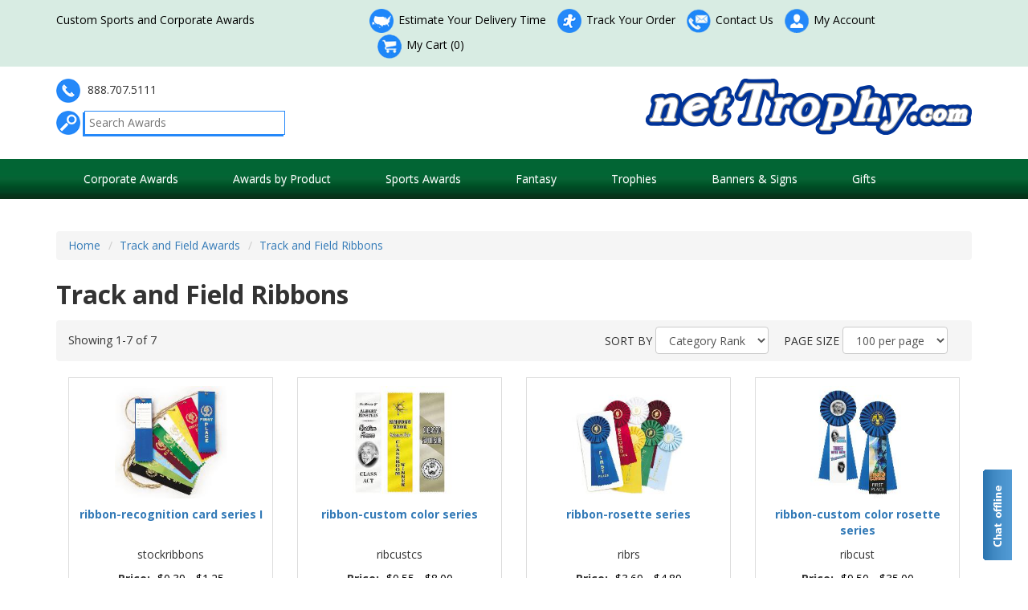

--- FILE ---
content_type: text/html;charset=UTF-8
request_url: https://www.nettrophy.com/awards/168/Track-and-Field-Ribbons.html
body_size: 12308
content:






 



  
  
  
    
  



	
	
	


  
  	
    
	
    
	  
    
    
    
  
  
  
  






<!DOCTYPE html>
<html lang="en">
  <head>
    <meta charset="utf-8">
	<meta http-equiv="X-UA-Compatible" content="IE=edge">
	<meta name="viewport" content="width=device-width, initial-scale=1">
	<!-- ========================= CSS ========================= -->
	
	







<script type="text/javascript">


 	document.addEventListener("DOMContentLoaded", () => {
 		var formsCollection = document.getElementsByTagName("form");
 		for(var i=0;i<formsCollection.length;i++){
 	 		var ele = document.createElement("input");
	 		ele.type = "hidden";
	 		ele.value = "aa295c4d4eef67b0a63b1d236b77707904b570b4e968489d4430f81b1bcb26b3";
	 		ele.name = "csrfToken";
			formsCollection[i].appendChild(ele);
 		}

 		$.ajaxPrefilter(function(options, originalOptions, jqXHR) {
 		    if (options.type != 'POST') {
 		        return;
 		    }

			if(options.url.indexOf('?') != -1){
 		    	options.url += "&csrfToken=aa295c4d4eef67b0a63b1d236b77707904b570b4e968489d4430f81b1bcb26b3";
			} else{
				options.url += "?csrfToken=aa295c4d4eef67b0a63b1d236b77707904b570b4e968489d4430f81b1bcb26b3";
			}
 		});
 	});
</script>
    
	    
		
			<link rel="shortcut icon" href="/assets/responsive/img/favicon.ico">
<title>Track and Field Ribbons | netTrophy</title>


<meta name="google-site-verification" content="aY10a9RMwNDUKWtnUwkssKS3Qmnv_k6zsII2PMBVIJo" />

<!-- Global site tag (gtag.js) - Google Analytics -->
<script async src="https://www.googletagmanager.com/gtag/js?id=UA-550893-1"></script>
<script>
  window.dataLayer = window.dataLayer || [];
  function gtag(){dataLayer.push(arguments);}
  gtag('js', new Date());

  gtag('config', 'UA-550893-1');
</script>


<!-- ========================= CSS ========================= -->
<!-- Bootstrap -->
<link rel="stylesheet" type="text/css" href="/assets/css/bootstrap.min.css">
<link rel="stylesheet" type="text/css" href="/assets/css/bootstrap-theme.min.css">
<!-- Jasny Bootstrap -->
<link rel="stylesheet" type="text/css" href="/assets/plugins/jasny-bootstrap/css/jasny-bootstrap.min.css">
<!-- Font Awesome -->
<link rel="stylesheet" type="text/css" href="/assets/css/font-awesome.min.css">
<!-- MegaNavbar-->
<link rel="stylesheet" type="text/css" href="/assets/plugins/MegaNavbar/css/MegaNavbar.css">
<link rel="stylesheet" type="text/css" href="/assets/plugins/MegaNavbar/css/skins/navbar-custom.css">
<link rel="stylesheet" type="text/css" href="/assets/plugins/MegaNavbar/css/animation/animation.css">
<!-- Star Rating -->
<link rel="stylesheet" type="text/css" href="/assets/plugins/star-rating/css/star-rating.css">
<!-- intlTelInput -->
<link rel="stylesheet" type="text/css" href="/assets/css/intlTelInput.css">
<!-- Bootstrap DateTimePicker -->
<link rel="stylesheet" type="text/css" href="/assets/plugins/bootstrap-datetimepicker/bootstrap-datetimepicker.css">
<!-- Animate CSS -->
<link rel="stylesheet" type="text/css" href="/assets/plugins/animate/animate.min.css">
<!-- OwlCarousel -->
<link rel="stylesheet" type="text/css" href="/assets/plugins/owl-carousel/css/owl.carousel.min.css">
<link rel="stylesheet" type="text/css" href="/assets/plugins/owl-carousel/css/owl.theme.default.min.css">
<link rel="stylesheet" type="text/css" href="/assets/css/owl-carousel-themes/banner_slider_theme.css">
<link rel="stylesheet" type="text/css" href="/assets/css/owl-carousel-themes/products_carousel_theme.css">
<!-- Cloud Zoom -->
<link rel="stylesheet" type="text/css" href="/assets/plugins/cloudzoom/cloudzoom.css">
<!-- FancyBox -->
<link rel="stylesheet" type="text/css" href="/assets/plugins/fancyBox/jquery.fancybox.css">
<link rel="stylesheet" type="text/css" href="/assets/plugins/fancyBox/helpers/jquery.fancybox-buttons.css">
<link rel="stylesheet" type="text/css" href="/assets/plugins/fancyBox/helpers/jquery.fancybox-thumbs.css">
<!-- showLoading -->
<link rel="stylesheet" type="text/css" href="/assets/plugins/showLoading/showLoading.css">
<!-- Page Styles -->
<link rel="stylesheet" type="text/css" href="/assets/css/webjaguar.css">
<link rel="stylesheet" type="text/css" href="/assets/css/styles.css">

<!-- ========================= JS ========================= -->
<!-- HTML5 Shim and Respond.js IE8 support of HTML5 elements and media queries -->
<!--[if lt IE 9]>
	<script src="/assets/js/libs/html5shiv.min.js"></script>
	<script src="/assets/js/libs/respond.min.js"></script>
<![endif]-->
<!-- jQuery Library -->
<script type="text/javascript" src="/assets/js/libs/jquery.min.js"></script>
<!-- Bootstrap -->
<script type="text/javascript" src="/assets/js/libs/bootstrap.min.js"></script>
<!-- Jasny Bootstrap -->
<script type="text/javascript" src="/assets/plugins/jasny-bootstrap/js/jasny-bootstrap.min.js"></script>
<!-- Star Rating -->
<script type="text/javascript" src="/assets/plugins/star-rating/js/star-rating.js"></script>
<!-- Modernizr -->
<script type="text/javascript" src="/assets/js/libs/modernizr.js"></script>
<!-- intlTelInput -->
<script type="text/javascript" src="/assets/js/libs/intlTelInput.min.js"></script>
<!-- Bootstrap Tab Collapse -->
<script type="text/javascript" src="/assets/plugins/bootstrap-tabcollapse/bootstrap-tabcollapse.min.js"></script>
<!-- Moment.js -->
<script type="text/javascript" src="/assets/js/libs/moment.min.js"></script>
<!-- Bootstrap DateTimePicker -->
<script type="text/javascript" src="/assets/plugins/bootstrap-datetimepicker/bootstrap-datetimepicker.min.js"></script>
<!-- OwlCarousel -->
<script type="text/javascript" src="/assets/plugins/owl-carousel/js/owl.carousel.min.js"></script>
<!-- Cloud Zoom -->
<script type="text/javascript" src="/assets/plugins/cloudzoom/cloudzoom.js"></script>
<!-- FancyBox -->
<script type="text/javascript" src="/assets/plugins/fancyBox/jquery.mousewheel-3.0.6.pack.js"></script>
<script type="text/javascript" src="/assets/plugins/fancyBox/jquery.fancybox.pack.js"></script>
<script type="text/javascript" src="/assets/plugins/fancyBox/helpers/jquery.fancybox-buttons.js"></script>
<script type="text/javascript" src="/assets/plugins/fancyBox/helpers/jquery.fancybox-thumbs.js"></script>
<script type="text/javascript" src="/assets/plugins/fancyBox/helpers/jquery.fancybox-media.js"></script>
<!-- matchHeight -->
<script type="text/javascript" src="/assets/js/libs/jquery.matchHeight-min.js"></script>
<!-- showLoading -->
<script type="text/javascript" src="/assets/plugins/showLoading/jquery.showLoading.js"></script>
<!-- Page JS -->
<script type="text/javascript" src="/assets/js/init/webjaguar.js"></script>
		
	
	
	  <link rel="canonical" href="https://www.nettrophy.com/awards/168/Track-and-Field-Ribbons.html"/>
	
  </head>  

  <body>
  
  <!-- Body open  -->
  
  <!-- Body open END-->
  
  


	
    <div id="pageWrapper">
      <!-- ========================= -->
	  <!--     HEADER                -->
	  <!-- ========================= -->
	  <div id="pageHeaderWrapper">
		<div id="pageHeader">
          
	   		<div id="header_topbar_wrapper">
<div id="header_topbar" class="container">
<div class="row">
<div class="hidden-xs hidden-sm col-md-4">Custom Sports and Corporate Awards</div>
<div class="col-sm-12 col-md-8">
<ul class="topbar_links">
    <li class="hidden-xs"><a href="/awards/31/Delivery-Time.html"><img src="/assets/img/icons/delivery_time_icon.png" class="icon" alt="" /> Estimate Your Delivery Time</a></li>
    <li class="hidden-xs"><a href="/awards/215/order-tracking.html"><img src="/assets/img/icons/track-icon.png" alt="" class="icon" /> Track Your Order</a></li>
    <li class="hidden-xs"><a href="/awards/212/contact-us.html"><img src="/assets/img/icons/contact-icon.png" alt="" class="icon" /> Contact Us</a></li>
    <li><a href="/account.jhtm"><img src="/assets/img/icons/account-icon.png" alt="" class="icon" /> My Account</a></li>
    <li><a href="/viewCart.jhtm"><img src="/assets/img/icons/cart-icon.png" alt="" class="icon" /> My Cart (0)</a></li>
</ul>
</div>
</div>
</div>
</div>
<div id="header_wrapper">
<div id="header" class="container">
<div class="row">
<div class="col-sm-6 col-sm-push-6">
<div id="logo"><a href="http://www.nettrophy.com"><img src="/assets/Image/NT_logo_blue.png" class="img-responsive" alt="" width="406" height="70" /></a></div>
</div>
<div class="col-sm-6 col-sm-pull-6">
<div class="clearfix">
<div id="header_phone_number"><img src="/assets/img/icons/phone-icon.png" alt="" class="icon" /> 888.707.5111</div>
<div id="header_search">
<form id="search_form" action="/lsearch.jhtm" method="post">
    <div class="input-group"><span class="input-group-btn"> <button type="submit"><img src="/assets/img/icons/search-icon.png" alt="" class="icon" /></button> </span> <input class="search_input" name="keywords" placeholder="Search Awards" type="text" /></div>
</form>
</div>
</div>
</div>
</div>
</div>
</div>
<!-- BEGIN ProvideSupport.com Graphics Chat Button Code -->
<div id="cit5yF" style="z-index:100;position:absolute">&nbsp;</div>
<div id="sct5yF" style="display:inline;position:fixed;z-index:9999;top:40%;right:0%;">&nbsp;</div>
<div id="sdt5yF" style="display:none">&nbsp;</div>
<script type="text/javascript">
var set5yF = document.createElement("script");
set5yF.type = "text/javascript";
var set5yFs = (location.protocol.indexOf("https") == 0 ? "https" : "http") + "://image.providesupport.com/js/07f5ztkr9gqsp0bydhxiub6fvz/safe-standard.js?ps_h=t5yF&ps_t=" + new Date().getTime();
setTimeout("set5yF.src=set5yFs;document.getElementById('sdt5yF').appendChild(set5yF)", 1)
</script><noscript>
    <div style="display:inline"><a href="http://www.providesupport.com?messenger=07f5ztkr9gqsp0bydhxiub6fvz">Live Chat</a></div>
</noscript> <!-- END ProvideSupport.com Graphics Chat Button Code -->
		  
		</div>
		<!-- end pageHeader -->
	  </div>
	  <!-- end pageHeaderWrapper -->
	  
	  <!-- ========================= -->
	  <!--     TOP BAR               -->
	  <!-- ========================= -->
	  <div id="pageTopbarWrapper">
		<div id="pageTopbar">
		  
	  	    <p><nav class="navbar navbar-custom dropdown-onhover ScaleTopToBottom no-border no-border-radius mb-0" role="navigation" data-duration="ultrafast">
<div class="container">
<div class="navbar-header"><button class="navbar-toggle" type="button" data-toggle="collapse" data-target="#site_navbar">                 <span class="sr-only">Toggle navigation</span>                                                                </button>             <a class="navbar-brand visible-xs-block" href="javascript:void(0);" data-toggle="collapse" data-target="#site_navbar">Menu</a></div>
<div class="collapse navbar-collapse" id="site_navbar">
<ul class="nav navbar-nav navbar-left">
    <li class="dropdown-full no-border-radius"><a class="dropdown-toggle" href="javascript:void(0);" data-toggle="dropdown"> Corporate Awards </a>
    <div class="dropdown-menu">
    <div class="row">
    <div class="col-sm-6 col-md-4 col-lg-4">
    <ul class="mb-0">
        <li><a href="/awards/176/Art-Glass-Sculpture-Awards.html">Art Glass Sculpture Awards</a></li>
        <li><a href="/awards/2/Crystal-Glass-Awards.html">Crystal Glass Awards</a></li>
        <li><a href="/awards/4/Acrylic-Awards.html">Acrylic Awards</a></li>
        <li><a href="/awards/5/Corporate-Plaques.html">Corporate Plaques</a></li>
        <li><a href="/awards/6/Name-Badges.html">Name Badges</a></li>
    </ul>
    </div>
    <div class="col-sm-6 col-md-4 col-lg-4">
    <ul class="mb-0">
        <li><a href="/awards/7/Name-Plates.html">Name Plates</a></li>
        <li><a href="/awards/8/Clock-Awards.html">Clock Awards</a></li>
        <li><a href="/awards/9/Pen-Sets.html">Pen Sets</a></li>
        <li><a href="/awards/10/Perpetual-Plaques.html">Perpetual Plaques</a></li>
        <li><a href="/awards/11/Crystal-Vase-Awards.html">Crystal Vase Awards</a></li>
    </ul>
    </div>
    <div class="col-sm-6 col-md-4 col-lg-4">
    <ul class="mb-0">
        <li><a href="/awards/292/Gift-Awards.html">Gift Awards</a></li>
        <li><a href="/awards/317/Globe-and-Eagle-Theme-Awards.html">Globe and Eagle Theme Awards</a></li>
        <li><a href="/awards/318/Corporate-Star-Theme-Awards.html">Corporate Star Theme Awards</a></li>
        <li><a href="/awards/323/DigitalEdge-Color-Process.html">DigitalEdge Color Process</a></li>
    </ul>
    </div>
    </div>
    <div class="row pt-15 mt-15 mbn-15" style="background:#ffffff;border-top:2px solid #2488f9;">
    <div class="col-sm-4 col-md-4 col-lg-4">
    <div class="media mb-15">
    <div class="media-left"><a href="/award/award4751/artglass-teardrop-blue.html"> <img class="media-object" alt="" src="/assets/img/navbar/products/ArtGlass_Crystal_Award_Trophy_G1282.jpg" height="100" /> </a></div>
    <div class="media-body">
    <p class="P_Name"><a href="/award/award4751/artglass-teardrop-blue.html">artglass teardrop blue</a></p>
    <p class="P_Sku"><a href="/award/award4751/artglass-teardrop-blue.html">g1282s</a></p>
    <p class="P_Price">Price: $75.00 - $89.00</p>
    </div>
    </div>
    </div>
    <div class="col-sm-4 col-md-4 col-lg-4">
    <div class="media mb-15">
    <div class="media-left"><a href="/award/award3165/plaque-starburst-series.html"> <img class="media-object" alt="" src="/assets/img/navbar/products/Plaque_StarburstRed01.jpg" height="100" /> </a></div>
    <div class="media-body">
    <p class="P_Name"><a href="/award/award3165/plaque-starburst-series.html">plaque starburst series</a></p>
    <p class="P_Sku"><a href="/award/award3165/plaque-starburst-series.html">plxstrbr</a></p>
    <p class="P_Price">Price: $34.00 - $39.00</p>
    </div>
    </div>
    </div>
    <div class="col-sm-4 col-md-4 col-lg-4">
    <div class="media mb-15">
    <div class="media-left"><a href="/award/award5111/glass-full-color-venture-award.html"> <img class="media-object" alt="" src="/assets/img/navbar/products/Crystal_Glass_Award_Trophy_FullColorVenture2.jpg" height="100" /> </a></div>
    <div class="media-body">
    <p class="P_Name"><a href="/award/award5111/glass-full-color-venture-award.html">glass full color venture award</a></p>
    <p class="P_Sku"><a href="/award/award5111/glass-full-color-venture-award.html">vnt09c</a></p>
    <p class="P_Price">Price: $89.00 - $119.00</p>
    </div>
    </div>
    </div>
    </div>
    </div>
    </li>
    <li class="dropdown-full no-border-radius"><a class="dropdown-toggle" href="javascript:void(0);" data-toggle="dropdown"> Awards by Product </a>
    <div class="dropdown-menu">
    <div class="row">
    <div class="col-sm-6 col-md-4 col-lg-4">
    <ul class="mb-0">
        <li><a href="/awards/270/Acrylic-and-Glass.html">Acrylic and Glass</a></li>
        <li><a href="/awards/285/Banners.html">Banners</a></li>
        <li><a href="/awards/8/Clock-Awards.html">Clocks</a></li>
        <li><a href="/awards/280/Component-Parts.html">Component Parts</a></li>
        <li><a href="/awards/512/Custom-Plates.html">Custom Plates</a></li>
        <li><a href="/awards/125/Custom-Trophies.html">Custom Trophies</a></li>
    </ul>
    </div>
    <div class="col-sm-6 col-md-4 col-lg-4">
    <ul class="mb-0">
        <li><a href="/awards/441/Lapel-Pins.html">Lapel Pins</a></li>
        <li><a href="/awards/76/Medallions.html">Medallions</a></li>
        <li><a href="/awards/6/Name-Badges.html">Name Badges</a></li>
        <li><a href="/awards/7/Name-Plates.html">Name Plates</a></li>
        <li><a href="/awards/9/Pen-Sets.html">Pen Sets</a></li>
        <li><a href="/awards/316/Perpetual-Bases.html">Perpetual Bases</a></li>
    </ul>
    </div>
    <div class="col-sm-6 col-md-4 col-lg-4">
    <ul class="mb-0">
        <li><a href="/awards/5/Corporate-Plaques.html">Plaques</a></li>
        <li><a href="/awards/175/Resins-and-Statues.html">Resins and Statues</a></li>
        <li><a href="/awards/174/Ribbons-and-Buttons.html">Ribbons and Buttons</a></li>
        <li><a href="/awards/322/Specialty-Awards.html">Specialty Awards</a></li>
        <li><a href="/awards/125/Custom-Trophies.html">Trophies</a></li>
        <li><a href="/awards/126/Trophy-Cups.html">Trophy Cups</a></li>
    </ul>
    </div>
    </div>
    <div class="row pt-15 mt-15 mbn-15" style="background:#ffffff;border-top:2px solid #2488f9;">
    <div class="col-sm-4 col-md-4 col-lg-4">
    <div class="media mb-15">
    <div class="media-left"><a href="/award/award1883/glass-sports-mug-academic.html"> <img class="media-object" alt="" src="/assets/img/navbar/products/Crystal_Glass_Award_Trophy_15Mugs.jpg" height="100" /> </a></div>
    <div class="media-body">
    <p class="P_Name"><a href="/award/award1883/glass-sports-mug-academic.html">glass-sports mug all sports</a></p>
    <p class="P_Sku"><a href="/award/award1883/glass-sports-mug-academic.html">glsmug</a></p>
    <p class="P_Price">Price: $16.95 - $23.95</p>
    </div>
    </div>
    </div>
    <div class="col-sm-4 col-md-4 col-lg-4">
    <div class="media mb-15">
    <div class="media-left"><a href="https://www.nettrophy.com/award/trophykit-ovation-series-I/trophykit-ovation-series-I.html?originalPid=1217&amp;cid=-1"> <img class="media-object" alt="" src="/assets/img/navbar/products/TK6512_Black.jpg" height="100" /> </a></div>
    <div class="media-body">
    <p class="P_Name"><a href="https://www.nettrophy.com/award/trophykit-ovation-series-I/trophykit-ovation-series-I.html?originalPid=1217&amp;cid=-1">trophykit-ovation ribbon series all sports</a></p>
    <p class="P_Sku"><a href="https://www.nettrophy.com/award/trophykit-ovation-series-I/trophykit-ovation-series-I.html?originalPid=1217&amp;cid=-1">tk6512</a></p>
    <p class="P_Price">Price: $27.95 - $33.95</p>
    </div>
    </div>
    </div>
    <div class="col-sm-4 col-md-4 col-lg-4">
    <div class="media mb-15">
    <div class="media-left"><a href="/award/award3175/resin-baseball-male-gallery-series.html"> <img class="media-object" alt="" src="/assets/img/navbar/products/Resin_Award_Trophy_RFB020.jpg" height="100" /> </a></div>
    <div class="media-body">
    <p class="P_Name"><a href="/award/award3175/resin-baseball-male-gallery-series.html">resin-baseball male gallery series</a></p>
    <p class="P_Sku"><a href="/award/award3175/resin-baseball-male-gallery-series.html">rfb020</a></p>
    <p class="P_Price">Price: $79.95 - $99.95</p>
    </div>
    </div>
    </div>
    </div>
    </div>
    </li>
    <li class="dropdown-full no-border-radius"><a class="dropdown-toggle" href="javascript:void(0);" data-toggle="dropdown"> Sports Awards </a>
    <div class="dropdown-menu">
    <div class="row">
    <div class="col-sm-6 col-md-4 col-lg-4">
    <ul class="mb-0">
        <li><a href="/awards/291/All-Sports-Awards.html">All Sports Awards</a></li>
        <li><a href="/awards/13/Academic-Awards.html">Academic Awards</a></li>
        <li><a href="/awards/14/Baseball-Awards.html">Baseball Awards</a></li>
        <li><a href="/awards/15/Basketball-Awards.html">Basketball Awards</a></li>
        <li><a href="/awards/17/Bowling-Awards.html">Bowling Awards</a></li>
        <li><a href="/awards/18/Cheerleading-Awards.html">Cheer Awards</a></li>
        <li><a href="/awards/35/Chess-Awards.html">Chess Awards</a></li>
        <li><a href="/awards/36/Eagle-Theme-Awards.html">Eagle Theme Awards</a></li>
        <li><a href="/awards/37/Equestrian-Awards.html">Equestrian Awards</a></li>
    </ul>
    </div>
    <div class="col-sm-6 col-md-4 col-lg-4">
    <ul class="mb-0">
        <li><a href="/awards/38/Farm-Awards.html">Farm Awards</a></li>
        <li><a href="/awards/39/Fishing-Awards.html">Fishing Awards</a></li>
        <li><a href="/awards/19/Football-Awards.html">Football Awards</a></li>
        <li><a href="/awards/20/Golf-Awards.html">Golf Awards</a></li>
        <li><a href="/awards/21/Hockey-Awards.html">Hockey Awards</a></li>
        <li><a href="/awards/22/Martial-Arts-Karate-Awards.html">Martial Arts Karate Awards</a></li>
        <li><a href="/awards/23/Motor-Sports-Awards.html">Motor Sports Awards</a></li>
        <li><a href="/awards/40/Music-Awards.html">Music Awards</a></li>
        <li><a href="/awards/25/Pageant-Awards.html">Pageant Awards</a></li>
    </ul>
    </div>
    <div class="col-sm-6 col-md-4 col-lg-4">
    <ul class="mb-0">
        <li><a href="/awards/177/Religious-Awards.html">Religious Awards</a></li>
        <li><a href="/awards/26/Soccer-Awards.html">Soccer Awards</a></li>
        <li><a href="/awards/489/Softball-Awards.html">Softball Awards</a></li>
        <li><a href="/awards/41/Star-Theme-Awards.html">Star Theme Awards</a></li>
        <li><a href="/awards/34/Swimming-Awards.html">Swimming Awards</a></li>
        <li><a href="/awards/42/Tennis-Awards.html">Tennis Awards</a></li>
        <li><a href="/awards/27/Track-and-Field-Awards.html">Track and Field Awards</a></li>
        <li><a href="/awards/43/Volleyball-Awards.html">Volleyball Awards</a></li>
        <li><a href="/awards/28/Wrestling-Awards.html">Wrestling Awards</a></li>
    </ul>
    </div>
    </div>
    <div class="row pt-15 mt-15 mbn-15" style="background:#ffffff;border-top:2px solid #2488f9;">
    <div class="col-sm-4 col-md-4 col-lg-4">
    <div class="media mb-15">
    <div class="media-left"><a href="/award/award4854/plaque-full-color-home-plate-with-photo.html"> <img class="media-object" alt="" src="/assets/img/navbar/products/Plaque_Award_Trophy_HomePlatePhotoC1.jpg" height="100" /> </a></div>
    <div class="media-body">
    <p class="P_Name"><a href="/award/award4854/plaque-full-color-home-plate-with-photo.html">plaque-full color home plate with photo</a></p>
    <p class="P_Sku"><a href="/award/award4854/plaque-full-color-home-plate-with-photo.html">hp10</a></p>
    <p class="P_Price">Price: $32.99 - $48.99</p>
    </div>
    </div>
    </div>
    <div class="col-sm-4 col-md-4 col-lg-4">
    <div class="media mb-15">
    <div class="media-left"><a href="/award/award6829/resin-sculpted-soccerball.html"> <img class="media-object" alt="" src="/assets/img/navbar/products/Resin_Award_Trophy_STS13.jpg" height="100" /> </a></div>
    <div class="media-body">
    <p class="P_Name"><a href="/award/award6829/resin-sculpted-soccerball.html">resin-sculpted soccerball</a></p>
    <p class="P_Sku"><a href="/award/award6829/resin-sculpted-soccerball.html">sts13a</a></p>
    <p class="P_Price">Price: $7.99 - $11.99</p>
    </div>
    </div>
    </div>
    <div class="col-sm-4 col-md-4 col-lg-4">
    <div class="media mb-15">
    <div class="media-left"><a href="/award/award5590/medal-ten-star-series-baseball.html"> <img class="media-object" alt="" src="/assets/img/navbar/products/Medal_TenStar_TS401.jpg" height="100" /> </a></div>
    <div class="media-body">
    <p class="P_Name"><a href="/award/award5590/medal-ten-star-series-baseball.html">medal-ten star series-baseball</a></p>
    <p class="P_Sku"><a href="/award/award5590/medal-ten-star-series-baseball.html">ts401</a></p>
    <p class="P_Price">Price: $2.99 - $4.49</p>
    </div>
    </div>
    </div>
    </div>
    </div>
    </li>
    <li class="dropdown-full no-border-radius"><a class="dropdown-toggle" href="javascript:void(0);" data-toggle="dropdown"> Fantasy </a>
    <div class="dropdown-menu">
    <div class="row">
    <div class="col-sm-6 col-md-4 col-lg-4">
    <ul class="mb-0">
        <li><a href="/awards/127/Fantasy-League-Trophies.html">Fantasy Trophies</a></li>
    </ul>
    </div>
    <div class="col-sm-6 col-md-4 col-lg-4">&nbsp;</div>
    </div>
    <div class="row pt-15 mt-15 mbn-15" style="background:#ffffff;border-top:2px solid #2488f9;">
    <div class="col-sm-4 col-md-4 col-lg-4">
    <div class="media mb-15">
    <div class="media-left"><a href="/award/award6613/custom-fantasy-champion-belt.html"> <img class="media-object" alt="" src="/assets/img/navbar/products/Fantasy_Trophy_Award_Champion_Belt_Simba.jpg" height="100" /> </a></div>
    <div class="media-body">
    <p class="P_Name"><a href="/award/award6613/custom-fantasy-champion-belt.html">custom fantasy champion belt</a></p>
    <p class="P_Sku"><a href="/award/award6613/custom-fantasy-champion-belt.html">CAB9</a></p>
    <p class="P_Price">Price: $190.00 - $210.00</p>
    </div>
    </div>
    </div>
    <div class="col-sm-4 col-md-4 col-lg-4">
    <div class="media mb-15">
    <div class="media-left"><a href="/award/award197/fantasy-football-gridiron-series-II.html"> <img class="media-object" alt="" src="/assets/img/navbar/products/Fantasy_GridironII.jpg" height="100" /> </a></div>
    <div class="media-body">
    <p class="P_Name"><a href="/award/award197/fantasy-football-gridiron-series-II.html">fantasy football-gridiron series II</a></p>
    <p class="P_Sku"><a href="/award/award197/fantasy-football-gridiron-series-II.html">ffgrid2</a></p>
    <p class="P_Price">Price: $299.00 - $329.00</p>
    </div>
    </div>
    </div>
    <div class="col-sm-4 col-md-4 col-lg-4">
    <div class="media mb-15">
    <div class="media-left"><a href="/award/award4235/fantasy-football-tower.html"> <img class="media-object" alt="" src="/assets/img/navbar/products/Fantasy_Trophy_Award_FTB11.jpg" height="100" /> </a></div>
    <div class="media-body">
    <p class="P_Name"><a href="/award/award4235/fantasy-football-tower.html">fantasy football-tower</a></p>
    <p class="P_Sku"><a href="/award/award4235/fantasy-football-tower.html">fbt-11</a></p>
    <p class="P_Price">Price: $74.00 - $99.00</p>
    </div>
    </div>
    </div>
    </div>
    </div>
    </li>
    <li class="dropdown-full no-border-radius"><a class="dropdown-toggle" href="javascript:void(0);" data-toggle="dropdown"> Trophies </a>
    <div class="dropdown-menu">
    <div class="row">
    <div class="col-sm-6 col-md-4 col-lg-4">
    <ul class="mb-0">
        <li><a href="/awards/427/All-Sports-Trophies.html">All Sports Trophies</a></li>
        <li><a href="/awards/77/Academic-Trophies.html">Academic Trophies</a></li>
        <li><a href="/awards/45/Baseball-Trophies.html">Baseball Trophies</a></li>
        <li><a href="/awards/79/Basketball-Trophies.html">Basketball Trophies</a></li>
        <li><a href="/awards/83/Bowling-Trophies.html">Bowling Trophies</a></li>
        <li><a href="/awards/86/Cheerleading-Trophies.html">Cheer Trophies</a></li>
        <li><a href="/awards/87/Chess-Trophies.html">Chess Trophies</a></li>
        <li><a href="/awards/89/Eagle-Trophies.html">Eagle Theme Trophies</a></li>
        <li><a href="/awards/91/Equestrian-Trophies.html">Equestrian Trophies</a></li>
    </ul>
    </div>
    <div class="col-sm-6 col-md-4 col-lg-4">
    <ul class="mb-0">
        <li><a href="/awards/93/Farm-Trophies.html">Farm Trophies</a></li>
        <li><a href="/awards/95/Fishing-Trophies.html">Fishing Trophies</a></li>
        <li><a href="/awards/97/Football-Trophies.html">Football Trophies</a></li>
        <li><a href="/awards/99/Golf-Trophies.html">Golf Trophies</a></li>
        <li><a href="/awards/101/Hockey-Trophies.html">Hockey Trophies</a></li>
        <li><a href="/awards/103/Martial-Arts-Trophies.html">Martial Arts Karate Trophies</a></li>
        <li><a href="/awards/105/Motor-Sports-Trophies.html">Motor Sports Trophies</a></li>
        <li><a href="/awards/107/Music-Trophies.html">Music Trophies</a></li>
        <li><a href="/awards/109/Pageant-Trophies.html">Pageant Trophies</a></li>
    </ul>
    </div>
    <div class="col-sm-6 col-md-4 col-lg-4">
    <ul class="mb-0">
        <li><a href="/awards/181/Religious-Trophies.html">Religious Trophies</a></li>
        <li><a href="/awards/111/Soccer-Trophies.html">Soccer Trophies</a></li>
        <li><a href="/awards/496/Softball-Trophies.html">Softball Trophies</a></li>
        <li><a href="/awards/113/Star-Theme-Trophies.html">Star Theme Trophies</a></li>
        <li><a href="/awards/115/Swimming-Trophies.html">Swimming Trophies</a></li>
        <li><a href="/awards/117/Tennis-Trophies.html">Tennis Trophies</a></li>
        <li><a href="/awards/119/Track-and-Field-Trophies.html">Track and Field Trophies</a></li>
        <li><a href="/awards/121/Volleyball-Trophies.html">Volleyball Trophies</a></li>
        <li><a href="/awards/123/Wrestling-Trophies.html">Wrestling Trophies</a></li>
    </ul>
    </div>
    </div>
    <div class="row pt-15 mt-15 mbn-15" style="background:#ffffff;border-top:2px solid #2488f9;">
    <div class="col-sm-4 col-md-4 col-lg-4">
    <div class="media mb-15">
    <div class="media-left"><a href="/award/award4474/trophykit-titan-series-II-all-sports.html"> <img class="media-object" alt="" src="/assets/img/navbar/products/Trophy_6805.jpg" height="100" /> </a></div>
    <div class="media-body">
    <p class="P_Name"><a href="/award/award4474/trophykit-titan-series-II-all-sports.html">trophykit-titan series II-all sports</a></p>
    <p class="P_Sku"><a href="/award/award4474/trophykit-titan-series-II-all-sports.html">tk6805</a></p>
    <p class="P_Price">Price: $79.95 - $99.95</p>
    </div>
    </div>
    </div>
    <div class="col-sm-4 col-md-4 col-lg-4">
    <div class="media mb-15">
    <div class="media-left"><a href="/award/award1303/trophy-diamond-series-I-baseball.html"> <img class="media-object" alt="" src="/assets/img/navbar/products/Trophy_610025.jpg" height="100" /> </a></div>
    <div class="media-body">
    <p class="P_Name"><a href="/award/award1303/trophy-diamond-series-I-baseball.html">trophy-diamond series I-baseball</a></p>
    <p class="P_Sku"><a href="/award/award1303/trophy-diamond-series-I-baseball.html">t6125</a></p>
    <p class="P_Price">Price: $8.95 - $13.95</p>
    </div>
    </div>
    </div>
    <div class="col-sm-4 col-md-4 col-lg-4">
    <div class="media mb-15">
    <div class="media-left"><a href="/award/award5500/trophy-baseball-bat-series-II.html"> <img class="media-object" alt="" src="/assets/img/navbar/products/Trophy---baseball-bat-trophy-II-6in-white.jpg" height="100" /> </a></div>
    <div class="media-body">
    <p class="P_Name"><a href="/award/award5500/trophy-baseball-bat-series-II.html">trophy-baseball bat series II</a></p>
    <p class="P_Sku"><a href="/award/award5500/trophy-baseball-bat-series-II.html">batseries</a></p>
    <p class="P_Price">Price: $16.95 - $28.95</p>
    </div>
    </div>
    </div>
    </div>
    </div>
    </li>
    <li class="dropdown-full no-border-radius"><a class="dropdown-toggle" href="javascript:void(0);" data-toggle="dropdown"> Banners &amp; Signs </a>
    <div class="dropdown-menu">
    <div class="row">
    <div class="col-sm-6 col-md-4 col-lg-4">
    <ul class="mb-0">
        <li><a href="/awards/432/ADA-Signs.html">ADA Signs</a></li>
        <li><a href="/awards/285/Banners.html">Banners</a></li>
        <li><a href="/awards/287/Bronze-Plaques.html">Bronze Plaques</a></li>
    </ul>
    </div>
    <div class="col-sm-6 col-md-4 col-lg-4">
    <ul class="mb-0">
        <li><a href="/awards/412/Business-Cards.html">Business Cards</a></li>
        <li><a href="/awards/440/Encapsulation.html">Encapsulation</a></li>
        <li><a href="/awards/436/Engraving-Services.html">Engraving Services</a></li>
    </ul>
    </div>
    <div class="col-sm-6 col-md-4 col-lg-4">
    <ul class="mb-0">
        <li><a href="/awards/286/Magnetic-Door-Signs.html">Magnetic Door Signs</a></li>
        <li><a href="/awards/309/Rubber-Stamps.html">Rubber Stamps</a></li>
        <li><a href="/awards/284/Tee-Signs.html">Tee Signs</a></li>
    </ul>
    </div>
    </div>
    <div class="row pt-15 mt-15 mbn-15" style="background:#ffffff;border-top:2px solid #2488f9;">
    <div class="col-sm-4 col-md-4 col-lg-4">
    <div class="media mb-15">
    <div class="media-left"><a href="/award/award3024/banner-full-color-3-x-5.html"> <img class="media-object" alt="" src="/assets/img/navbar/products/Banner-Buttons3.jpg" height="100" /> </a></div>
    <div class="media-body">
    <p class="P_Name"><a href="/award/award3024/banner-full-color-3-x-5.html">banner-full color-3' x 5'</a></p>
    <p class="P_Sku"><a href="/award/award3024/banner-full-color-3-x-5.html">db35</a></p>
    <p class="P_Price">Price: $7500 - $45.00</p>
    </div>
    </div>
    </div>
    <div class="col-sm-4 col-md-4 col-lg-4">
    <div class="media mb-15">
    <div class="media-left"><a href="/award/award6498/plaque-cast-aluminum-gold-with-stake.html"> <img class="media-object" alt="" src="/assets/img/navbar/products/GOLD-PLAQUE-ON-POLE.jpg" height="100" /> </a></div>
    <div class="media-body">
    <p class="P_Name"><a href="/award/award6498/plaque-cast-aluminum-gold-with-stake.html">plaque-cast aluminum-gold with stake</a></p>
    <p class="P_Sku"><a href="/award/award6498/plaque-cast-aluminum-gold-with-stake.html">cap46sm-brz</a></p>
    <p class="P_Price">Price: $69.00 - $79.00</p>
    </div>
    </div>
    </div>
    <div class="col-sm-4 col-md-4 col-lg-4">
    <div class="media mb-15">
    <div class="media-left"><a href="/award/award2433/golf-tee-sign.html"> <img class="media-object" alt="" src="/assets/img/navbar/products/TeeSign_01.jpg" height="100" /> </a></div>
    <div class="media-body">
    <p class="P_Name"><a href="/award/award2433/golf-tee-sign.html">golf-tee sign</a></p>
    <p class="P_Sku"><a href="/award/award2433/golf-tee-sign.html">gtsgn</a></p>
    <p class="P_Price">Price: $8.00 - $25.00</p>
    </div>
    </div>
    </div>
    </div>
    </div>
    </li>
    <li class="dropdown-full no-border-radius"><a class="dropdown-toggle" href="javascript:void(0);" data-toggle="dropdown"> Gifts </a>
    <div class="dropdown-menu">
    <div class="row">
    <div class="col-sm-6 col-md-4 col-lg-4">
    <ul class="mb-0">
        <li><a href="/awards/292/Gift-Awards.html">Award Gifts</a></li>
    </ul>
    </div>
    <div class="col-sm-6 col-md-4 col-lg-4">&nbsp;</div>
    </div>
    <div class="row pt-15 mt-15 mbn-15" style="background:#ffffff;border-top:2px solid #2488f9;">
    <div class="col-sm-4 col-md-4 col-lg-4">
    <div class="media mb-15">
    <div class="media-left"><a href="/award/award2579/gifts-piano-finish-dual-wine-box.html"> <img class="media-object" alt="" src="/assets/img/navbar/products/Gift_Award_Trophy_WBX02.jpg" height="100" /> </a></div>
    <div class="media-body">
    <p class="P_Name"><a href="/award/award2579/gifts-piano-finish-dual-wine-box.html">gifts-piano finish dual wine box</a></p>
    <p class="P_Sku"><a href="/award/award2579/gifts-piano-finish-dual-wine-box.html">wbx02</a></p>
    <p class="P_Price">Price: $89.00 - $99.00</p>
    </div>
    </div>
    </div>
    <div class="col-sm-4 col-md-4 col-lg-4">
    <div class="media mb-15">
    <div class="media-left"><a href="/award/award5442/gift-laserable-flask-box-set.html"> <img class="media-object" alt="" src="/assets/img/navbar/products/PINK-FLASK-GIFTSET-PHOTO.gif" height="100" /> </a></div>
    <div class="media-body">
    <p class="P_Name"><a href="/award/award5442/gift-laserable-flask-box-set.html">gift-laserable flask box set</a></p>
    <p class="P_Sku"><a href="/award/award5442/gift-laserable-flask-box-set.html">laserableboxflasks</a></p>
    <p class="P_Price">Price: $18.00 - $44.00</p>
    </div>
    </div>
    </div>
    <div class="col-sm-4 col-md-4 col-lg-4">
    <div class="media mb-15">
    <div class="media-left"><a href="/award/award6334/gift-leatherette-coaster.html"> <img class="media-object" alt="" src="/assets/img/navbar/products/Gift_Award_Trophy_GFT195_Eng.jpg" height="100" /> </a></div>
    <div class="media-body">
    <p class="P_Name"><a href="/award/award6334/gift-leatherette-coaster.html">gift-leatherette coaster</a></p>
    <p class="P_Sku"><a href="/award/award6334/gift-leatherette-coaster.html">gft195</a></p>
    <p class="P_Price">Price: $4.50 - $9.50</p>
    </div>
    </div>
    </div>
    </div>
    </div>
    </li>
</ul>
</div>
</div>
</nav></p>
<script type="text/javascript">
/* To prevent unexpected menu close when using some components (like accordion,
                     tabs, forms, etc) or submenus, please add the next JavaScript to your page */
$(window).on('load', function() {
    $(document).on('click', '.navbar .dropdown-menu', function(e) {
        e.stopPropagation();
    });
});
</script>
		  
		</div>
		<!-- end pageTopbar -->
	  </div>
	  <!-- end pageTopbarWrapper -->
	  
	
	  <!-- ========================= -->
	  <!--     BODY                  -->
	  <!-- ========================= -->
	  <div id="pageBodyWrapper">
	    
	     
		<div id="pageBody" class="container" >
		  <div class="row row-offcanvas row-offcanvas-left">
		    <!-- ========================= -->
			<!--     LEFT SIDE BAR         -->
			<!-- ========================= -->
			<div id="leftSidebarWrapper">
			  <div id="leftSidebar">
				
			  </div>
			  <!-- end leftSidebar -->
			</div>
			<!-- end leftSidebarWrapper -->
			
			<!-- ========================= -->
			<!--     CONTENT               -->
			<!-- ========================= -->
			<div id="contentWrapper">
				<div id="content">
					
	  






  




<script type="text/javascript">
	function toggleAdditionalCrumbs() {
		if ($('#toggleCrumbsLabel').html() == 'Show Additional Categories') {
            $('#AdditionalCrumbs').show();
            $('#toggleCrumbsLabel').html('Hide Additional Categories');
        } else {
            $('#AdditionalCrumbs').hide();
            $('#toggleCrumbsLabel').html('Show Additional Categories');
        }
	}
</script>

<div class="col-breadcrumb ">
	
  	
  	
    	
      		
    	 
		
  	
	
	
	        
	        
	                <ul class="breadcrumb">
	                        
	                        <li><a href="/">Home</a></li>
	
	                        
	                        
	                             
	                                
	
	                                        
	                                
	                                        
	                                        
	                                        <li><a href="/awards/27/Track-and-Field-Awards.html">Track and Field Awards</a></li>
	                                        
	                                
	                    
	                             
	                                
	
	                                        
	                                
	                                        
	                                        <li class="/awards/168/Track-and-Field-Ribbons.html"><a href="/awards/168/Track-and-Field-Ribbons.html">Track and Field Ribbons</a></li>
	                                        
	                                        
	                                        
	                                
	                    
	                </ul>
	        
	
</div>


  
  
    
  

  <div class="col-sm-12">

	
	
	
		<div class="categories_wrapper">
	


	
	
  	
  	
	



  <style>
.category_head_name {display:none;}

h1 {
    font-size: 24px;
    margin-top: 0;
}
h2 {
    font-size: 20px;
    margin-top: 10px;
}

.bootstrap-select:not([class*="col-"]):not([class*="form-control"]):not(.input-group-btn) {
    width: auto;
}

.categories_wrapper .category_wrapper {
    border:none;

}
</style>









  
 
 <h1><strong><big><span style="font-size: x-large;"><span style="font-size: xx-large;">Track and Field Ribbons</span></span></big></strong></h1>
 
 












	
	
    
    
		





 			







  
  
  
    
  



<script type="text/javascript">
<!--
function selectAll() {
	if($('#selectText').text() == 'Select All') {
		$('#selectText').text("All Selected");
		$('#selectText').parent().removeClass("btn-default");
		$('#selectText').parent().addClass("btn-success");
		$('.product_catalog_icon').each( function( index ) {
			$(this).removeClass("btn-default");
			$(this).addClass("btn-success");
			$(this).find(".fa").removeClass("fa-file-pdf-o");
			$(this).find(".fa").addClass("fa-check");
			$(this).find(".catalog_product_id").prop('disabled', false);
		});
	} else {
		$('#selectText').text("Select All");
		$('#selectText').parent().removeClass("btn-success");
		$('#selectText').parent().addClass("btn-default");
		$('.product_catalog_icon').each( function( index ) {
			$(this).removeClass("btn-success");
			$(this).addClass("btn-default");
			$(this).find(".fa").addClass("fa-file-pdf-o");
			$(this).find(".fa").removeClass("fa-check");
			$(this).find(".catalog_product_id").prop('disabled', true);
		});
	}
}
$(function(){
	$('.product_catalog_icon').on('click', function (e) {
		if($(this).find(".fa").attr("class") == "fa fa-file-pdf-o") {
			$(this).removeClass("btn-default");
			$(this).addClass("btn-success");
			$(this).find(".fa").removeClass("fa-file-pdf-o");
			$(this).find(".fa").addClass("fa-check");
			$(this).find(".catalog_product_id").prop('disabled', false);
		} else {
			$(this).removeClass("btn-success");
			$(this).addClass("btn-default");
			$(this).find(".fa").removeClass("fa-check");
			$(this).find(".fa").addClass("fa-file-pdf-o");
			$(this).find(".catalog_product_id").prop('disabled', true);
		};
	});
});
function saveAllProdToCatalogList(productIds) {
	console.log("line 376");
   	var groupId = "";
   	if( document.getElementById("_group") ){
   		groupId = document.getElementById("_group").value;
   	}
   	var newGroupName = document.getElementById("_newGroup").value;
   	console.log(productIds);
    console.log("groupId is " + groupId);
  	console.log("newGroupName is " + newGroupName);
   	$.ajax({
		url: "/salesRepAddToCatalogList.jhtm?productIds="+productIds,
	    context: document.body,
		type : 'POST',
		data:{_groupId : groupId, _newGroupName : newGroupName},
		dataType: "json",
		success: function(data){
			$('#saveToListModal').modal('hide');
		}
	}).done(function() { 
   		console.log("You Did saveToList!!!");
   	});
}
function showPopUp(productId, msg) { 
  	 $.ajax({
  			url: "/ajaxRefreshPopUp.jhtm?productId="+productId,
  		    context: document.body,
  			type : 'POST', 
  			dataType: "html",
  			data:{message : msg, },
  			success: function(data){
  				$('#saveToListModal_'+productId).html(data); 
  			}
  		}).done(function() { 
  			console.log("You Did showPopUp!!!");
  		});
}
function showPopUpForCatalogListAllProd(){
		var productIds = [];
		
		$('.catalog_product_id').each( function( index ) {
			if(!$(this).is(":disabled")) {
				productIds.push($(this).val());
			}
		});
		console.log(productIds);
		$.ajax({
			url: "/ajaxPopUpForCatalogList.jhtm?productIds="+productIds,
		    context: document.body,
			type : 'POST', 
			dataType: "html",
			success: function(data){
				$('#saveToListModal').html(data); 
			}
		}).done(function() { 
			console.log("You Did showPopUp!!!");
		});
	}
function showPopUpForcatalogList(productId,msg){
  	 $.ajax({
  			url: "/ajaxPopUpForCatalogList.jhtm?productId="+productId,
  		    context: document.body,
  			type : 'POST', 
  			dataType: "html",
  			data:{message : msg, },
  			success: function(data){
  				$('#saveToListModal_'+productId).html(data); 
  			}
  		}).done(function() { 
  			console.log("You Did showPopUp!!!");
  		});
}

function showPopUpForPresentation(){
	var productIds = [];
	
	$('.presentation_product_id').each( function( index ) {
		if(!$(this).is(":disabled")) {
			productIds.push($(this).val());
		}
	});
	 $.ajax({
			url: "/ajaxRefreshPopUp.jhtm?productIds="+productIds,
		    context: document.body,
			type : 'POST', 
			dataType: "html",
			success: function(data){
				$('#saveToListModal').html(data); 
			}
		}).done(function() { 
		});
}

function saveAllProdToPresentation(productIds) {
	 var groupId = "";
	if( document.getElementById("_presentation_group") ){
		groupId = document.getElementById("_presentation_group").value;
	}
	var newGroupName = document.getElementById("_newGroup_presentation").value;
	var productIdsString = productIds.toString();
	 $.ajax({
			url: "/salesRepAddToList.jhtm?productIds="+productIdsString,
		    context: document.body,
			type : 'POST',
			data:{_groupId : groupId, _newGroupName : newGroupName},
			dataType: "json",
			success: function(data){
				 window.location='/viewSalesRepList.jhtm?gid='+data.groupId;
				
			}
		}).done(function() { 
		});
 }

//-->
</script>


<input type="hidden" id="maxComparisons" value="">
<input type="hidden" id="currentComparison" value="0">


<div id="showViewComparison">
</div>
<!-- For ADI new ThumnailViews --> 


 	
 	
 	
 	
 		
 	

<!-- For Arborist ThumbnailViews --> 


 	
 	
 	
 	
 		
 	




 	
 	
 		
 	





 	
 	
 	
 		
 	




 	
 	
 	
 		
 	





 	
 	
 		
 	


















	
	
	
		
	





<div class="row">
  <div class="col-sm-12">
  
  	
  	
  	
  	
  	  
  	
  	
  	
  	  
  	  
  	 
  	  

  	  
  	  
  	  
  	  
  	  
  	  
  	  
  	  
  	  
  	
	<div class="pageNavigation pageNavigationTop">
	  
      	
			
			  
			
      		
		  	
	      	
	      	
			  
			
         
         
         
         
         
         
         
      	
      	
	  <form name="pagination" id="paginationFormId" class="formPageNavigation clearfix" action="https://www.nettrophy.com/awards/168/Track-and-Field-Ribbons.html?&sort=rank_category&size=100">
	  	
		  	
	      	
      	<div class="pageShowing">
		  <span>Showing 1-7 of 7</span>
		</div>
		
		
		
		<div class="pageNavigationControl">
		  
		  <div class="sortby">
			<span>SORT BY</span>
			<select class="selectpicker" name="sort" onchange="submit();">
			  
				  	
			      	
			      
	    			<option value="" >Please Select</option>
	    			<option value="rank_category" selected="selected">Category Rank</option>
					<option value="name" >
				    	
				    	
				    		Name
				    	
					</option>
					<option value="lth" >Price ($ to $$)</option>
				    <option value="htl" >Price ($$ to $)</option>
				    
				    
				    <option value="sku" >Sku</option>
				    
				     
				    
		          	
		      
		    </select>
		  </div>
		  
		  <div class="pagesize">
			<span>PAGE SIZE</span>
			<select name="size" class="selectpicker" onchange="document.getElementById('page').value=1;submit();">   
			  
				<option value="10" >10 per page</option>
			  
				<option value="25" >25 per page</option>
			  
				<option value="50" >50 per page</option>
			  
				<option value="100" selected>100 per page</option>
			  
			</select>
		  </div>
		  
		   
               <input type="hidden" id="page" name="page" value="1" size="5" class="textfield50" />
           
		</div>
	  </form>
	</div>
	
	
  </div>
</div>


































	
		
			<div id="products_wrapper_1" class="products_wrapper">
			<div class="row">
			
				<div class="col-sm-12">
			
		
	

















	  
	  
	  
	  
	  
	  
	  
	  
	  
	  	 
	  	    <div id="saveToListModal" class="modal fade" tabindex="-1" role="dialog"></div> 
	  		<input type="hidden" id="productForCatalog_0" value="39"/>
			<div id="saveToListModal_39" class="modal fade" tabindex="-1" role="dialog"></div>
					
			
			     
			    
			    
				 
			    
				
				
				
				
				
				
				
			    
			 	
				 
				 
				
				
				
				
				
				
				
				
				
	  		    
			    
				
				
				
					
			    
			    
			    
				
				
				
					
				 
			      	
			    
				
				
				
				
				
			    
			      





<style>
.view_item a.view_item_link {
    background: #e7e7e7 none repeat scroll 0 0;
    color: #1276bc;
    display: block;
    font-size: 16px;
    padding: 5px;
    text-decoration: none;
    text-transform: uppercase;
    margin-top: 5px;
    margin-right: 5px;
    margin-bottom: 5px;
    margin-left: 5px;
    height: 35px;
}
</style>

<div class="col-sm-6 col-md-4 col-lg-3">
  <div class="product_wrapper is_ribboned">
  	
  	
	
  	<div class="product_image_wrapper">
	  <a href="/award/award35/ribbon-recognition-card-series-I.html?cid=168">
		<img src="/assets/Image/Product/thumb/Ribbons_CardStock5.jpg" border="0" class="img-responsive center-block product_image" alt="ribbon-recognition card series I">
  	  </a>
	</div>
	<div class="product_name_wrapper">
	  <div class="product_name">
		<a href="/award/award35/ribbon-recognition-card-series-I.html?cid=168">
		  ribbon-recognition card series I
		 </a>
	  </div>
	</div>
	
  	  <div class="product_description_wrapper">	
  	  	<div class="product_description">
  	  		stockribbons
  	  	</div>
  	  </div>
	
	
	<!--  Gomezossa show avg price-->
	
    
     <div class="price_wrapper">
    
	</div>
	
	
	
	





  
  	
  	  
  	  
		
		  	  
  	  
  	  	
  	  	
	  	  
	  	      
	  	    
		  	  <div class="price_range">
		  	    <span class="price_title">Price: </span>
			    <span class="p_from_id">&#36;0.39</span>
			      
			        <span class="price_range_separator">-</span>
			        <span class="p_to_id">&#36;1.25</span>
			      
			  </div>
	  	    
	  	  
	  	  
  	  	
  	  
	  
	
	
  


	
	
	
	
	
	
	
	
   
  
  
  
  
	
	
	
	
  </div>
</div>

<script defer type="text/javascript">


$(function() {
	 
	
});
</script>
<script defer type="text/javascript">
$(function() {
	var field28 =0;
	var field29=0;
	try{
		field28 = '';
		field29 = '';
	} catch (err){
		field28 = 0;
		field29 = 0;
	}  
    var discount = field29/100;//0.1; // 10%
    if(field29 > 0){
	    $('.products_carousel').find('.product').each(function() {
	        var price = $(this).find('.product_price .p_from_id').text();
	        price = Number(price.replace(/[^0-9.-]+/g, ""));
	
	        var discount_price = parseFloat(price - (price * discount)).toFixed(2);
	        $(this).find('.product_price_39').after('<div class="discount_price text-center">'+nameFinal+': $' + discount_price + '</div>')
	    });
    }
});
</script>
			     
			
		 
	  	    <div id="saveToListModal" class="modal fade" tabindex="-1" role="dialog"></div> 
	  		<input type="hidden" id="productForCatalog_1" value="54"/>
			<div id="saveToListModal_54" class="modal fade" tabindex="-1" role="dialog"></div>
					
			
			     
			    
			    
				 
			    
				
				
				
				
				
				
				
			    
			 	
				 
				 
				
				
				
				
				
				
				
				
				
	  		    
			    
				
				
				
					
			    
			    
			    
				
				
				
					
				 
			      	
			    
				
				
				
				
				
			    
			      





<style>
.view_item a.view_item_link {
    background: #e7e7e7 none repeat scroll 0 0;
    color: #1276bc;
    display: block;
    font-size: 16px;
    padding: 5px;
    text-decoration: none;
    text-transform: uppercase;
    margin-top: 5px;
    margin-right: 5px;
    margin-bottom: 5px;
    margin-left: 5px;
    height: 35px;
}
</style>

<div class="col-sm-6 col-md-4 col-lg-3">
  <div class="product_wrapper is_ribboned">
  	
  	
	
  	<div class="product_image_wrapper">
	  <a href="/award/award38/ribbon-custom-color-series.html?cid=168">
		<img src="/assets/Image/Product/thumb/Ribbon_ColorCustom.jpg" border="0" class="img-responsive center-block product_image" alt="ribbon-custom color series">
  	  </a>
	</div>
	<div class="product_name_wrapper">
	  <div class="product_name">
		<a href="/award/award38/ribbon-custom-color-series.html?cid=168">
		  ribbon-custom color series
		 </a>
	  </div>
	</div>
	
  	  <div class="product_description_wrapper">	
  	  	<div class="product_description">
  	  		ribcustcs
  	  	</div>
  	  </div>
	
	
	<!--  Gomezossa show avg price-->
	
    
     <div class="price_wrapper">
    
	</div>
	
	
	
	





  
  	
  	  
  	  
		
		  	  
  	  
  	  	
  	  	
	  	  
	  	      
	  	    
		  	  <div class="price_range">
		  	    <span class="price_title">Price: </span>
			    <span class="p_from_id">&#36;0.55</span>
			      
			        <span class="price_range_separator">-</span>
			        <span class="p_to_id">&#36;8.00</span>
			      
			  </div>
	  	    
	  	  
	  	  
  	  	
  	  
	  
	
	
  


	
	
	
	
	
	
	
	
   
  
  
  
  
	
	
	
	
  </div>
</div>

<script defer type="text/javascript">


$(function() {
	 
	
});
</script>
<script defer type="text/javascript">
$(function() {
	var field28 =0;
	var field29=0;
	try{
		field28 = '';
		field29 = '';
	} catch (err){
		field28 = 0;
		field29 = 0;
	}  
    var discount = field29/100;//0.1; // 10%
    if(field29 > 0){
	    $('.products_carousel').find('.product').each(function() {
	        var price = $(this).find('.product_price .p_from_id').text();
	        price = Number(price.replace(/[^0-9.-]+/g, ""));
	
	        var discount_price = parseFloat(price - (price * discount)).toFixed(2);
	        $(this).find('.product_price_54').after('<div class="discount_price text-center">'+nameFinal+': $' + discount_price + '</div>')
	    });
    }
});
</script>
			     
			
		 
	  	    <div id="saveToListModal" class="modal fade" tabindex="-1" role="dialog"></div> 
	  		<input type="hidden" id="productForCatalog_2" value="33"/>
			<div id="saveToListModal_33" class="modal fade" tabindex="-1" role="dialog"></div>
					
			
			     
			    
			    
				 
			    
				
				
				
				
				
				
				
			    
			 	
				 
				 
				
				
				
				
				
				
				
				
				
	  		    
			    
				
				
				
					
			    
			    
			    
				
				
				
					
				 
			      	
			    
				
				
				
				
				
			    
			      





<style>
.view_item a.view_item_link {
    background: #e7e7e7 none repeat scroll 0 0;
    color: #1276bc;
    display: block;
    font-size: 16px;
    padding: 5px;
    text-decoration: none;
    text-transform: uppercase;
    margin-top: 5px;
    margin-right: 5px;
    margin-bottom: 5px;
    margin-left: 5px;
    height: 35px;
}
</style>

<div class="col-sm-6 col-md-4 col-lg-3">
  <div class="product_wrapper is_ribboned">
  	
  	
	
  	<div class="product_image_wrapper">
	  <a href="/award/award30/ribbon-rosette-series.html?cid=168">
		<img src="/assets/Image/Product/thumb/Ribbons_RosetteStock.jpg" border="0" class="img-responsive center-block product_image" alt="ribbon-rosette series">
  	  </a>
	</div>
	<div class="product_name_wrapper">
	  <div class="product_name">
		<a href="/award/award30/ribbon-rosette-series.html?cid=168">
		  ribbon-rosette series
		 </a>
	  </div>
	</div>
	
  	  <div class="product_description_wrapper">	
  	  	<div class="product_description">
  	  		ribrs
  	  	</div>
  	  </div>
	
	
	<!--  Gomezossa show avg price-->
	
    
     <div class="price_wrapper">
    
	</div>
	
	
	
	





  
  	
  	  
  	  
		
		  	  
  	  
  	  	
  	  	
	  	  
	  	      
	  	    
		  	  <div class="price_range">
		  	    <span class="price_title">Price: </span>
			    <span class="p_from_id">&#36;3.69</span>
			      
			        <span class="price_range_separator">-</span>
			        <span class="p_to_id">&#36;4.89</span>
			      
			  </div>
	  	    
	  	  
	  	  
  	  	
  	  
	  
	
	
  


	
	
	
	
	
	
	
	
   
  
  
  
  
	
	
	
	
  </div>
</div>

<script defer type="text/javascript">


$(function() {
	 
	
});
</script>
<script defer type="text/javascript">
$(function() {
	var field28 =0;
	var field29=0;
	try{
		field28 = '';
		field29 = '';
	} catch (err){
		field28 = 0;
		field29 = 0;
	}  
    var discount = field29/100;//0.1; // 10%
    if(field29 > 0){
	    $('.products_carousel').find('.product').each(function() {
	        var price = $(this).find('.product_price .p_from_id').text();
	        price = Number(price.replace(/[^0-9.-]+/g, ""));
	
	        var discount_price = parseFloat(price - (price * discount)).toFixed(2);
	        $(this).find('.product_price_33').after('<div class="discount_price text-center">'+nameFinal+': $' + discount_price + '</div>')
	    });
    }
});
</script>
			     
			
		 
	  	    <div id="saveToListModal" class="modal fade" tabindex="-1" role="dialog"></div> 
	  		<input type="hidden" id="productForCatalog_3" value="98"/>
			<div id="saveToListModal_98" class="modal fade" tabindex="-1" role="dialog"></div>
					
			
			     
			    
			    
				 
			    
				
				
				
				
				
				
				
			    
			 	
				 
				 
				
				
				
				
				
				
				
				
				
	  		    
			    
				
				
				
					
			    
			    
			    
				
				
				
					
				 
			      	
			    
				
				
				
				
				
			    
			      





<style>
.view_item a.view_item_link {
    background: #e7e7e7 none repeat scroll 0 0;
    color: #1276bc;
    display: block;
    font-size: 16px;
    padding: 5px;
    text-decoration: none;
    text-transform: uppercase;
    margin-top: 5px;
    margin-right: 5px;
    margin-bottom: 5px;
    margin-left: 5px;
    height: 35px;
}
</style>

<div class="col-sm-6 col-md-4 col-lg-3">
  <div class="product_wrapper is_ribboned">
  	
  	
	
  	<div class="product_image_wrapper">
	  <a href="/award/award61/ribbon-custom-color-rosette-series.html?cid=168">
		<img src="/assets/Image/Product/thumb/Ribbon_CustomRosette.jpg" border="0" class="img-responsive center-block product_image" alt="ribbon-custom color rosette series">
  	  </a>
	</div>
	<div class="product_name_wrapper">
	  <div class="product_name">
		<a href="/award/award61/ribbon-custom-color-rosette-series.html?cid=168">
		  ribbon-custom color rosette series
		 </a>
	  </div>
	</div>
	
  	  <div class="product_description_wrapper">	
  	  	<div class="product_description">
  	  		ribcust
  	  	</div>
  	  </div>
	
	
	<!--  Gomezossa show avg price-->
	
    
     <div class="price_wrapper">
    
	</div>
	
	
	
	





  
  	
  	  
  	  
		
		  	  
  	  
  	  	
  	  	
	  	  
	  	      
	  	    
		  	  <div class="price_range">
		  	    <span class="price_title">Price: </span>
			    <span class="p_from_id">&#36;9.50</span>
			      
			        <span class="price_range_separator">-</span>
			        <span class="p_to_id">&#36;35.00</span>
			      
			  </div>
	  	    
	  	  
	  	  
  	  	
  	  
	  
	
	
  


	
	
	
	
	
	
	
	
   
  
  
  
  
	
	
	
	
  </div>
</div>

<script defer type="text/javascript">


$(function() {
	 
	
});
</script>
<script defer type="text/javascript">
$(function() {
	var field28 =0;
	var field29=0;
	try{
		field28 = '';
		field29 = '';
	} catch (err){
		field28 = 0;
		field29 = 0;
	}  
    var discount = field29/100;//0.1; // 10%
    if(field29 > 0){
	    $('.products_carousel').find('.product').each(function() {
	        var price = $(this).find('.product_price .p_from_id').text();
	        price = Number(price.replace(/[^0-9.-]+/g, ""));
	
	        var discount_price = parseFloat(price - (price * discount)).toFixed(2);
	        $(this).find('.product_price_98').after('<div class="discount_price text-center">'+nameFinal+': $' + discount_price + '</div>')
	    });
    }
});
</script>
			     
			
		 
	  	    <div id="saveToListModal" class="modal fade" tabindex="-1" role="dialog"></div> 
	  		<input type="hidden" id="productForCatalog_4" value="7158"/>
			<div id="saveToListModal_7158" class="modal fade" tabindex="-1" role="dialog"></div>
					
			
			     
			    
			    
				 
			    
				
				
				
				
				
				
				
			    
			 	
				 
				 
				
				
				
				
				
				
				
				
				
	  		    
			    
				
				
				
					
			    
			    
			    
				
				
				
					
				 
			      	
			    
				
				
				
				
				
			    
			      





<style>
.view_item a.view_item_link {
    background: #e7e7e7 none repeat scroll 0 0;
    color: #1276bc;
    display: block;
    font-size: 16px;
    padding: 5px;
    text-decoration: none;
    text-transform: uppercase;
    margin-top: 5px;
    margin-right: 5px;
    margin-bottom: 5px;
    margin-left: 5px;
    height: 35px;
}
</style>

<div class="col-sm-6 col-md-4 col-lg-3">
  <div class="product_wrapper is_ribboned">
  	
  	
	
  	<div class="product_image_wrapper">
	  <a href="/award/award7158/ribbon-custom-rosette-series-II.html?cid=168">
		<img src="/assets/Image/Product/thumb/Ribbon_CustomRosetteII_All.jpg" border="0" class="img-responsive center-block product_image" alt="ribbon-custom rosette series II">
  	  </a>
	</div>
	<div class="product_name_wrapper">
	  <div class="product_name">
		<a href="/award/award7158/ribbon-custom-rosette-series-II.html?cid=168">
		  ribbon-custom rosette series II
		 </a>
	  </div>
	</div>
	
  	  <div class="product_description_wrapper">	
  	  	<div class="product_description">
  	  		5RBS11
  	  	</div>
  	  </div>
	
	
	<!--  Gomezossa show avg price-->
	
    
     <div class="price_wrapper">
    
	</div>
	
	
	
	





  
  	
  	  
  	  
		
		  	  
  	  
  	  	
  	  	
	  	  
	  	      
	  	    
		  	  <div class="price_range">
		  	    <span class="price_title">Price: </span>
			    <span class="p_from_id">&#36;4.99</span>
			      
			        <span class="price_range_separator">-</span>
			        <span class="p_to_id">&#36;7.99</span>
			      
			  </div>
	  	    
	  	  
	  	  
  	  	
  	  
	  
	
	
  


	
	
	
	
	
	
	
	
   
  
  
  
  
	
	
	
	
  </div>
</div>

<script defer type="text/javascript">


$(function() {
	 
	
});
</script>
<script defer type="text/javascript">
$(function() {
	var field28 =0;
	var field29=0;
	try{
		field28 = '';
		field29 = '';
	} catch (err){
		field28 = 0;
		field29 = 0;
	}  
    var discount = field29/100;//0.1; // 10%
    if(field29 > 0){
	    $('.products_carousel').find('.product').each(function() {
	        var price = $(this).find('.product_price .p_from_id').text();
	        price = Number(price.replace(/[^0-9.-]+/g, ""));
	
	        var discount_price = parseFloat(price - (price * discount)).toFixed(2);
	        $(this).find('.product_price_7158').after('<div class="discount_price text-center">'+nameFinal+': $' + discount_price + '</div>')
	    });
    }
});
</script>
			     
			
		 
	  	    <div id="saveToListModal" class="modal fade" tabindex="-1" role="dialog"></div> 
	  		<input type="hidden" id="productForCatalog_5" value="6715"/>
			<div id="saveToListModal_6715" class="modal fade" tabindex="-1" role="dialog"></div>
					
			
			     
			    
			    
				 
			    
				
				
				
				
				
				
				
			    
			 	
				 
				 
				
				
				
				
				
				
				
				
				
	  		    
			    
				
				
				
					
			    
			    
			    
				
				
				
					
				 
			      	
			    
				
				
				
				
				
			    
			      





<style>
.view_item a.view_item_link {
    background: #e7e7e7 none repeat scroll 0 0;
    color: #1276bc;
    display: block;
    font-size: 16px;
    padding: 5px;
    text-decoration: none;
    text-transform: uppercase;
    margin-top: 5px;
    margin-right: 5px;
    margin-bottom: 5px;
    margin-left: 5px;
    height: 35px;
}
</style>

<div class="col-sm-6 col-md-4 col-lg-3">
  <div class="product_wrapper is_ribboned">
  	
  	
	
  	<div class="product_image_wrapper">
	  <a href="/award/award6715/ribbon-pinked-top.html?cid=168">
		<img src="/assets/Image/Product/thumb/Ribbon_PinkedTop_All.jpg" border="0" class="img-responsive center-block product_image" alt="ribbon-pinked top">
  	  </a>
	</div>
	<div class="product_name_wrapper">
	  <div class="product_name">
		<a href="/award/award6715/ribbon-pinked-top.html?cid=168">
		  ribbon-pinked top
		 </a>
	  </div>
	</div>
	
  	  <div class="product_description_wrapper">	
  	  	<div class="product_description">
  	  		rib31
  	  	</div>
  	  </div>
	
	
	<!--  Gomezossa show avg price-->
	
    
     <div class="price_wrapper">
    
	</div>
	
	
	
	





  
  	
  	  
  	  
		
		  	  
  	  
  	  	
  	  	
	  	  
	  	      
	  	    
		  	  <div class="price_range">
		  	    <span class="price_title">Price: </span>
			    <span class="p_from_id">&#36;0.31</span>
			      
			        <span class="price_range_separator">-</span>
			        <span class="p_to_id">&#36;1.00</span>
			      
			  </div>
	  	    
	  	  
	  	  
  	  	
  	  
	  
	
	
  


	
	
	
	
	
	
	
	
   
  
  
  
  
	
	
	
	
  </div>
</div>

<script defer type="text/javascript">


$(function() {
	 
	
});
</script>
<script defer type="text/javascript">
$(function() {
	var field28 =0;
	var field29=0;
	try{
		field28 = '';
		field29 = '';
	} catch (err){
		field28 = 0;
		field29 = 0;
	}  
    var discount = field29/100;//0.1; // 10%
    if(field29 > 0){
	    $('.products_carousel').find('.product').each(function() {
	        var price = $(this).find('.product_price .p_from_id').text();
	        price = Number(price.replace(/[^0-9.-]+/g, ""));
	
	        var discount_price = parseFloat(price - (price * discount)).toFixed(2);
	        $(this).find('.product_price_6715').after('<div class="discount_price text-center">'+nameFinal+': $' + discount_price + '</div>')
	    });
    }
});
</script>
			     
			
		 
	  	    <div id="saveToListModal" class="modal fade" tabindex="-1" role="dialog"></div> 
	  		<input type="hidden" id="productForCatalog_6" value="6670"/>
			<div id="saveToListModal_6670" class="modal fade" tabindex="-1" role="dialog"></div>
					
			
			     
			    
			    
				 
			    
				
				
				
				
				
				
				
			    
			 	
				 
				 
				
				
				
				
				
				
				
				
				
	  		    
			    
				
				
				
					
			    
			    
			    
				
				
				
					
				 
			      	
			    
				
				
				
				
				
			    
			      





<style>
.view_item a.view_item_link {
    background: #e7e7e7 none repeat scroll 0 0;
    color: #1276bc;
    display: block;
    font-size: 16px;
    padding: 5px;
    text-decoration: none;
    text-transform: uppercase;
    margin-top: 5px;
    margin-right: 5px;
    margin-bottom: 5px;
    margin-left: 5px;
    height: 35px;
}
</style>

<div class="col-sm-6 col-md-4 col-lg-3">
  <div class="product_wrapper is_ribboned">
  	
  	
	
  	<div class="product_image_wrapper">
	  <a href="/award/award6670/ribbon-star-rosette-series.html?cid=168">
		<img src="/assets/Image/Product/thumb/Ribbon_Rosette_Star_All.jpg" border="0" class="img-responsive center-block product_image" alt="ribbon-star rosette series">
  	  </a>
	</div>
	<div class="product_name_wrapper">
	  <div class="product_name">
		<a href="/award/award6670/ribbon-star-rosette-series.html?cid=168">
		  ribbon-star rosette series
		 </a>
	  </div>
	</div>
	
  	  <div class="product_description_wrapper">	
  	  	<div class="product_description">
  	  		rib71
  	  	</div>
  	  </div>
	
	
	<!--  Gomezossa show avg price-->
	
    
     <div class="price_wrapper">
    
	</div>
	
	
	
	





  
  	
  	  
  	  
		
		  	  
  	  
  	  	
  	  	
	  	  
	  	      
	  	    
		  	  <div class="price_range">
		  	    <span class="price_title">Price: </span>
			    <span class="p_from_id">&#36;2.99</span>
			      
			        <span class="price_range_separator">-</span>
			        <span class="p_to_id">&#36;3.99</span>
			      
			  </div>
	  	    
	  	  
	  	  
  	  	
  	  
	  
	
	
  


	
	
	
	
	
	
	
	
   
  
  
  
  
	
	
	
	
  </div>
</div>

<script defer type="text/javascript">


$(function() {
	 
	
});
</script>
<script defer type="text/javascript">
$(function() {
	var field28 =0;
	var field29=0;
	try{
		field28 = '';
		field29 = '';
	} catch (err){
		field28 = 0;
		field29 = 0;
	}  
    var discount = field29/100;//0.1; // 10%
    if(field29 > 0){
	    $('.products_carousel').find('.product').each(function() {
	        var price = $(this).find('.product_price .p_from_id').text();
	        price = Number(price.replace(/[^0-9.-]+/g, ""));
	
	        var discount_price = parseFloat(price - (price * discount)).toFixed(2);
	        $(this).find('.product_price_6670').after('<div class="discount_price text-center">'+nameFinal+': $' + discount_price + '</div>')
	    });
    }
});
</script>
			     
			
		
	  
  
  
 
 
 
 
 
  



	
		
			</div>
			</div>
			
				</div>
			
		
	







 
 
 

 

 











  	  

  	  






 


  	 
  	  






<div class="row">
  <div class="col-sm-12">
	<div class="pageNavigation pageNavigationBottom">
	  
	  <form name="pagination" id="paginationFormId" class="formPageNavigation clearfix" action="https://www.nettrophy.com/awards/168/Track-and-Field-Ribbons.html">
	  	
      	
      	
			
			  
			
      		
		  	
	      	
	      	
			  
			
         
      	
      	<div class="pageShowing">
		  <span>Showing 1-7 of 7</span>
		</div>
		<div class="pageNavigationControl">
		  
		  <div class="sortby">
			<span>SORT BY</span>
			<select class="selectpicker" name="sort" onchange="submit();">
			 
				  	
			      	
			      
	    			<option value="" >Please Select</option>
					<option value="name" >
						
				    	
				    		Name
				    	
				    </option>
					<option value="lth" >Price ($ to $$)</option>
				    <option value="htl" >Price ($$ to $)</option>
		          	
		          	
		      
		    </select>
		  </div>
		  
		  <div class="pagesize">
			<span>PAGE SIZE</span>
			<select name="size" class="selectpicker" onchange="document.getElementById('page').value=1;submit();">   
			  
				<option value="10" >10 per page</option>
			  
				<option value="25" >25 per page</option>
			  
				<option value="50" >50 per page</option>
			  
				<option value="100" selected>100 per page</option>
			  
			</select>
		  </div>
		  
		   
               <input type="hidden" id="page" name="page" value="1" size="5" class="textfield50" />
           
		</div>
	  </form>
	</div>
  </div>
</div>




<script type="text/javascript">
    $(function () {
        $('[data-toggle="tooltip"]').tooltip();
    });
</script>



	
	
		<script type="text/javascript">
		<!--
		function compareProduct(productId, view){
			if(parseInt($('#currentComparison').val()) < parseInt($('#maxComparisons').val())) {
				
				$.ajax({
					url: "/ajaxAddToCompare.jhtm?&productId="+productId,
					context: document.body
				}).done(function() {
					if(view == '28') {
						$('#compare-product'+productId).html('<a href=\"/comparison.jhtm\">View Compare</a>');
						$('#compare-product'+productId).parents('.product_quick_link').prop('onclick',null);
					} else if(view == '30') {
						$('#compare-product'+productId).html('<a href=\"/comparison.jhtm\" class=\"viewComparison_btn\"><a class="btn btn-sm btn-block addedToCompare_btn" style="text-align: center;" href="/comparison.jhtm">View <br> Comparison</a></a>');
						$('#compare-product'+productId).attr('class', 'form-group');
					} else {
						$('#compare-product'+productId).html('<a href=\"/comparison.jhtm\" class=\"viewComparison_btn\">View Comparison</a>');
						$('#compare-product'+productId).attr('class', 'viewComparison_btn_wrapper');
					}
					$('#currentComparison').val(parseInt($('#currentComparison').val()) + 1);
				});
			} else {
				alert('Max comparison limit reached.');
			}
		}
		function removeCompareProduct(productId, view){
			$.ajax({
				url: "/ajaxAddToCompare.jhtm?&remove_id="+productId,
				context: document.body
			}).done(function() {
				if(view == '28') {
					$('#compare-product'+productId).html('<a href=\"/comparison.jhtm\">View Compare</a>');
					$('#compare-product'+productId).parents('.product_quick_link').prop('onclick',null);
				} else if(view == '30') {
					$('#compare-product'+productId).html('<a href=\"/comparison.jhtm\" class=\"viewComparison_btn\"><a class="btn btn-sm btn-block addedToCompare_btn" style="text-align: center;" href="/comparison.jhtm">View <br> Comparison</a></a>');
					$('#compare-product'+productId).attr('class', 'form-group');
				} else {
					$('#compare-product'+productId).html('<label><input type=\"checkbox\" class=\"compare_checkbox\" id=\"compare_checkbox'+productId+'\" onclick=\"compareProduct('+productId+');\"> Compare</label>');
				}
				$('#currentComparison').val(parseInt($('#currentComparison').val()) - 1);
				$('#compare_'+productId).remove();
			}); 
		}
		//-->
		</script>
	







 
	
	







</div>





</div>



  
				</div>
				<!-- end content -->
			</div>
			<!-- end contentWrapperThreeCol -->
			
			<!--     RIGHT SIDE BAR         -->
			<!-- ========================= -->
			<div id="rightSidebarWrapper">
			  <div id="rightSidebar">
              	



			  </div>
			  <!-- /rightSidebar -->
			</div>
			<!-- /rightSidebarWrapper -->    
			
		  </div>
		</div>
		<!-- end pageBody -->
	</div>
	<!-- end pageBodyWrapper -->
	
	<!-- ========================= -->
	<!--     FOOTER                -->
	<!-- ========================= -->
	<div id="pageFooterWrapper">
	  <div id="pageFooter">
		  
			<div id="footer_wrapper">
					<div id="footer" class="container">
						<div class="row">
							<div class="col-sm-3">
								<div class="footer_links_wrapper">
									<ul class="footer_links">
										<li><a href="/awards/461/Featured-Trophies.html">Featured Trophies</a></li>
										<li><a href="/awards/215/order-tracking.html">Order Tracking</a></li>
										<li><a href="/category.jhtm?cid=296">Returns & Cancellations</a></li>
										<li><a href="/category.jhtm?cid=218">Store Policy</a></li>
										<li><a href="/awards/213/artwork.html">Artwork Requirements</a></li>
									</ul>
								</div>
							</div>
							<div class="col-sm-3">
								<div class="footer_links_wrapper">
									<ul class="footer_links">
										<li><a href="/awards/216/custom-quote.html">Custom Quote</a></li>
										<li><a href="/awards/217/FAQ.html">FAQ's</a></li>
										<li><a href="/awards/210/email-order-form.html">Fax/E-mail Order Form</a></li>
										<li><a href="/awards/209/free-shipping-policy.html">Free Shipping Policy</a></li>
										<li><a href="/awards/214/inscription-assistance.html">Inscription Assistance</a></li>
									</ul>
								</div>
							</div>
							<div class="col-sm-3">
								<h4>Toll Free: 888.707.5111</h4>
								<p>P: 714.670.0125 <br>
								F: 714.670.0301 <br>
								<a href="/cdn-cgi/l/email-protection#bcddcbddced8cffcd2d9c8e8ced3ccd4c592dfd3d1"><span class="__cf_email__" data-cfemail="b5d4c2d4c7d1c6f5dbd0c1e1c7dac5ddcc9bd6dad8">[email&#160;protected]</span></a></p>

								<h4>Business Hours</h4>
								<p>Monday - Friday <br>
								8:00am - 4:30pm <br>
								(Pacific Standard Time)</p>
							</div>
							<div class="col-sm-3">
								<h4>netTrophy.com <br> Buena Park Plaque & Trophy</h4>
								<p>6122 Beach Blvd <br>
								Buena Park CA 90621</p>
								
								<p><img src="/assets/img/payment_options.jpg" class="img-responsive"></p>
								<p id="copyright">Copyright &copy;2019 netTrophy.com All Rights Reserved</p>
							</div>
						</div>
					</div>
				</div>

				<a href="javascript:void(0)" id="scrollToTop"></a>
				<script data-cfasync="false" src="/cdn-cgi/scripts/5c5dd728/cloudflare-static/email-decode.min.js"></script><script type="text/javascript">
					$(function(){
						$("#scrollToTop").scrollToTop({speed : 1000, distance : 300});
					})
				</script>
		  
	  </div>
	  <!-- end pageFooter -->
	</div>
	<!-- end pageFooterWrapper -->
	
	  <div id="pageSubFooterWrapper">
		<div id="pageSubFooter">
			
		</div>
		<!-- end pageSubFooter -->
	  </div>
	  <!-- end pageSubFooterWrapper -->

  </div>
  
<!-- end pageWrapper -->

<!-- Body close -->
  
	<script type="text/javascript">
    $(window).load(function() {
        $(window).resize(function(){
            if($(window).width() > 767) {
                var product_image_wrapper_maxHeight = Math.max.apply(null, $(".product_image_wrapper").map(function(){
                    return $(this).height();
                }).get());
                $(".product_image_wrapper").height(product_image_wrapper_maxHeight);

                var product_name_wrapper_maxHeight = Math.max.apply(null, $(".product_name_wrapper").map(function(){
                    return $(this).height();
                }).get());
                $(".product_name_wrapper").height(product_name_wrapper_maxHeight);

                var product_sku_wrapper_maxHeight = Math.max.apply(null, $(".product_sku_wrapper").map(function(){
                    return $(this).height();
                }).get());
                $(".product_sku_wrapper").height(product_sku_wrapper_maxHeight);

                var product_prices_wrapper_maxHeight = Math.max.apply(null, $(".product_prices_wrapper").map(function(){
                    return $(this).height();
                }).get());
                $(".product_prices_wrapper").height(product_prices_wrapper_maxHeight);

                var product_description_wrapper_maxHeight = Math.max.apply(null, $(".product_description_wrapper").map(function(){
                    return $(this).height();
                }).get());
                $(".product_description_wrapper").height(product_description_wrapper_maxHeight);

                var product_wrapper_maxHeight = Math.max.apply(null, $(".product_wrapper").map(function(){
                    return $(this).height();
                }).get());
                $(".product_wrapper").height(product_wrapper_maxHeight);
            }
            else {
                $(".product_image_wrapper").css('height','auto');
                $(".product_name_wrapper").css('height','auto');
                $(".product_sku_wrapper").css('height','auto');
                $(".product_prices_wrapper").css('height','auto');
                $(".product_description_wrapper").css('height','auto');
                $(".product_wrapper").css('height','auto');
            }
        }).trigger('resize');
    });
</script>
  
  <!-- Body close end -->
  
<script defer src="https://static.cloudflareinsights.com/beacon.min.js/vcd15cbe7772f49c399c6a5babf22c1241717689176015" integrity="sha512-ZpsOmlRQV6y907TI0dKBHq9Md29nnaEIPlkf84rnaERnq6zvWvPUqr2ft8M1aS28oN72PdrCzSjY4U6VaAw1EQ==" data-cf-beacon='{"version":"2024.11.0","token":"6332577acfe34706aa9a81e9d552380f","server_timing":{"name":{"cfCacheStatus":true,"cfEdge":true,"cfExtPri":true,"cfL4":true,"cfOrigin":true,"cfSpeedBrain":true},"location_startswith":null}}' crossorigin="anonymous"></script>
</body>
</html>





--- FILE ---
content_type: text/css
request_url: https://www.nettrophy.com/assets/plugins/MegaNavbar/css/skins/navbar-custom.css
body_size: 1890
content:
/* MegaNavbar v2.2.0 (http://www.MegaNavbar.com) Copyright 2014 MegaNavbar.com. All Rights Reserved.
** Licensed under Regular License (http://codecanyon.net/licenses/regular) or Extended License (http://codecanyon.net/licenses/extended)
** We will take legal action against those who copy our HTML content, CSS style sheets and JavaScript functions without a license.
*/


.navbar.navbar-custom {
  background: #036534;
  background: -moz-linear-gradient(top, #036534 0%, #026634 39%, #076334 50%, #005327 65%, #005128 67%, #004c25 70%, #004624 78%, #054022 85%, #023a1d 87%, #08341b 93%, #083018 100%);
  background: -webkit-linear-gradient(top, #036534 0%,#026634 39%,#076334 50%,#005327 65%,#005128 67%,#004c25 70%,#004624 78%,#054022 85%,#023a1d 87%,#08341b 93%,#083018 100%);
  background: linear-gradient(to bottom, #036534 0%,#026634 39%,#076334 50%,#005327 65%,#005128 67%,#004c25 70%,#004624 78%,#054022 85%,#023a1d 87%,#08341b 93%,#083018 100%);
  filter: progid:DXImageTransform.Microsoft.gradient( startColorstr='#036534', endColorstr='#083018',GradientType=0 );
  border-color: #006633;
  color: #fff;
}
.navbar.navbar-custom .navbar-collapse {
  background-color: #036534;
  border-color: #006633;
}
@media (min-width: 768px) {
  .navbar.navbar-custom .navbar-collapse {
    background: #036534;
    background: -moz-linear-gradient(top, #036534 0%, #026634 39%, #076334 50%, #005327 65%, #005128 67%, #004c25 70%, #004624 78%, #054022 85%, #023a1d 87%, #08341b 93%, #083018 100%);
    background: -webkit-linear-gradient(top, #036534 0%,#026634 39%,#076334 50%,#005327 65%,#005128 67%,#004c25 70%,#004624 78%,#054022 85%,#023a1d 87%,#08341b 93%,#083018 100%);
    background: linear-gradient(to bottom, #036534 0%,#026634 39%,#076334 50%,#005327 65%,#005128 67%,#004c25 70%,#004624 78%,#054022 85%,#023a1d 87%,#08341b 93%,#083018 100%);
    filter: progid:DXImageTransform.Microsoft.gradient( startColorstr='#036534', endColorstr='#083018',GradientType=0 );
    border-color: #006633;
  }
}
@media (max-width: 767px) {
  .navbar .navbar-header {
    background: #036534;
    background: -moz-linear-gradient(top, #036534 0%, #026634 39%, #076334 50%, #005327 65%, #005128 67%, #004c25 70%, #004624 78%, #054022 85%, #023a1d 87%, #08341b 93%, #083018 100%);
    background: -webkit-linear-gradient(top, #036534 0%,#026634 39%,#076334 50%,#005327 65%,#005128 67%,#004c25 70%,#004624 78%,#054022 85%,#023a1d 87%,#08341b 93%,#083018 100%);
    background: linear-gradient(to bottom, #036534 0%,#026634 39%,#076334 50%,#005327 65%,#005128 67%,#004c25 70%,#004624 78%,#054022 85%,#023a1d 87%,#08341b 93%,#083018 100%);
    filter: progid:DXImageTransform.Microsoft.gradient( startColorstr='#036534', endColorstr='#083018',GradientType=0 );
  }
}
.navbar.navbar-custom .navbar-text {
  color: #fff;
}
.navbar.navbar-custom a.navbar-link {
  color: #fff;
  background-color: transparent;
}
.navbar.navbar-custom a.navbar-link:hover,
.navbar.navbar-custom a.navbar-link:focus {
  color: #fff;
  background-color: transparent;
}
.navbar.navbar-custom .navbar-brand {
  color: #fff;
  background-color: transparent;
}
.navbar.navbar-custom .navbar-brand:hover,
.navbar.navbar-custom .navbar-brand:focus {
  color: #fff;
  background-color: transparent;
}
.navbar.navbar-custom .navbar-toggle {
  border-color: #fff !important;
  background-color: #006633;
}
.navbar.navbar-custom .navbar-toggle .icon-bar {
  background-color: #fff;
}
.navbar.navbar-custom .navbar-toggle:hover,
.navbar.navbar-custom .navbar-toggle:focus {
  border-color: #fff !important;
  background-color: #008a45 !important;
}
.navbar.navbar-custom .navbar-toggle:hover .icon-bar,
.navbar.navbar-custom .navbar-toggle:focus .icon-bar {
  background-color: #fff;
}
.navbar.navbar-custom input::-webkit-input-placeholder,
.navbar.navbar-custom textarea::-webkit-input-placeholder {
  color: rgba(51,51,51,0.5);
}
.navbar.navbar-custom input:-moz-placeholder,
.navbar.navbar-custom textarea:-moz-placeholder {
  color: rgba(51,51,51,0.5);
}
.navbar.navbar-custom input::-moz-placeholder,
.navbar.navbar-custom textarea::-moz-placeholder {
  color: rgba(51,51,51,0.5);
}
.navbar.navbar-custom input:-ms-input-placeholder,
.navbar.navbar-custom textarea:-ms-input-placeholder {
  color: rgba(51,51,51,0.5);
}
.navbar.navbar-custom .form-control {
  color: #333;
  background-color: #fff;
  border-color: #008a45;
}
.navbar.navbar-custom .form-control:focus {
  -webkit-box-shadow: inset 0 1px 1px transparent, 0 0 5px #008a45;
  box-shadow: inset 0 1px 1px transparent, 0 0 5px #008a45;
}
.navbar.navbar-custom .navbar-nav > li[class*="dropdown"].dropdown-onhover:hover > a,
.navbar.navbar-custom.dropdown-onhover .navbar-nav > li:hover > a[class*="dropdown"] {
  background-color: transparent;
}
@media (min-width: 768px) and (max-width: 991px) {
  .navbar.navbar-custom .navbar-nav > li > a {
    padding: 15px 4px;
  }
}
@media (min-width: 992px) and (max-width: 1199px) {
  .navbar.navbar-custom .navbar-nav > li > a {
    padding: 15px 19px;
  }
}
@media (min-width: 1200px) {
  .navbar.navbar-custom .navbar-nav > li > a {
    padding: 15px 34px;
  }
}
.navbar.navbar-custom .navbar-nav> li > a {
  color: #fff;
  background-color: transparent;
}
.navbar.navbar-custom .navbar-nav> li > a:focus {
  color: #fff;
  background-color: transparent;
}
.navbar.navbar-custom .navbar-nav> li > a:hover {
  color: #fff;
  background-color: transparent;
}
.navbar.navbar-custom .navbar-nav> li.open > a {
  color: #fff;
  background-color: transparent;
}
.navbar.navbar-custom .navbar-nav> li.open > a:hover,
.navbar.navbar-custom .navbar-nav> li.open > a:focus {
  color: #fff;
  background-color: transparent;
}
.navbar.navbar-custom .navbar-nav> li.active > a {
  color: #fff;
  background-color: transparent;
}
.navbar.navbar-custom .navbar-nav> li.active > a:hover,
.navbar.navbar-custom .navbar-nav> li.active > a:focus {
  color: #fff;
  background-color: transparent;
}
.navbar.navbar-custom .navbar-nav> li.disabled > a {
  color: #ccc;
  background-color: transparent;
}
.navbar.navbar-custom .navbar-nav> li.disabled > a:hover,
.navbar.navbar-custom .navbar-nav> li.disabled > a:focus {
  color: #ccc;
  background-color: transparent;
}
@media (min-width: 768px) {
  .navbar.navbar-custom.dropdown-onhover.no-fix .navbar-nav> li > a,
  .navbar.navbar-custom .navbar-nav.dropdown-onhover.no-fix> li > a {
    color: #fff;
    background-color: transparent;
  }
  .navbar.navbar-custom.dropdown-onhover.no-fix .navbar-nav> li > a:focus,
  .navbar.navbar-custom .navbar-nav.dropdown-onhover.no-fix> li > a:focus {
    color: #fff;
    background-color: transparent;
  }
  .navbar.navbar-custom.dropdown-onhover.no-fix .navbar-nav> li > a:hover,
  .navbar.navbar-custom .navbar-nav.dropdown-onhover.no-fix> li > a:hover {
    color: #fff;
    background-color: transparent;
  }
  .navbar.navbar-custom.dropdown-onhover.no-fix .navbar-nav> li.open > a,
  .navbar.navbar-custom .navbar-nav.dropdown-onhover.no-fix> li.open > a {
    color: #fff;
    background-color: transparent;
  }
  .navbar.navbar-custom.dropdown-onhover.no-fix .navbar-nav> li.open > a:focus,
  .navbar.navbar-custom .navbar-nav.dropdown-onhover.no-fix> li.open > a:focus {
    color: #fff;
    background-color: transparent;
  }
  .navbar.navbar-custom.dropdown-onhover.no-fix .navbar-nav> li.open > a:hover,
  .navbar.navbar-custom .navbar-nav.dropdown-onhover.no-fix> li.open > a:hover {
    color: #fff;
    background-color: transparent;
  }
  .navbar.navbar-custom.dropdown-onhover.no-fix .navbar-nav> li.active > a,
  .navbar.navbar-custom .navbar-nav.dropdown-onhover.no-fix> li.active > a {
    color: #fff;
    background-color: transparent;
  }
  .navbar.navbar-custom.dropdown-onhover.no-fix .navbar-nav> li.active > a:focus,
  .navbar.navbar-custom .navbar-nav.dropdown-onhover.no-fix> li.active > a:focus {
    color: #fff;
    background-color: transparent;
  }
  .navbar.navbar-custom.dropdown-onhover.no-fix .navbar-nav> li.active > a:hover,
  .navbar.navbar-custom .navbar-nav.dropdown-onhover.no-fix> li.active > a:hover {
    color: #fff;
    background-color: transparent;
  }
  .navbar.navbar-custom.dropdown-onhover.no-fix .navbar-nav> li.disabled > a,
  .navbar.navbar-custom .navbar-nav.dropdown-onhover.no-fix> li.disabled > a {
    color: #ccc;
    background-color: transparent;
  }
  .navbar.navbar-custom.dropdown-onhover.no-fix .navbar-nav> li.disabled > a:hover,
  .navbar.navbar-custom .navbar-nav.dropdown-onhover.no-fix> li.disabled > a:hover {
    color: #ccc;
    background-color: transparent;
  }
  .navbar.navbar-custom .navbar-nav>li:not(.active):not(.disabled).dropdown-onhover.no-fix>a {
    color: #fff;
    background-color: transparent;
  }
  .navbar.navbar-custom .navbar-nav>li:not(.active):not(.disabled).dropdown-onhover.no-fix>a:focus {
    color: #fff;
    background-color: transparent;
  }
  .navbar.navbar-custom .navbar-nav>li:not(.active):not(.disabled).dropdown-onhover.no-fix>a:hover {
    color: #fff;
    background-color: transparent;
  }
}
.navbar.navbar-custom .dropdown-menu {
  background: #E9F3FE;
  color: #333;
  border-color: #ddd;
  -webkit-box-shadow: 0 9px 12px rgba(51,51,51,0.15);
  box-shadow: 0 9px 12px rgba(51,51,51,0.15);
}
.navbar.navbar-custom .navbar-nav>li[class*="dropdown"].dropdown-onhover:hover,
.navbar.navbar-custom.dropdown-onhover .navbar-nav>li[class*="dropdown"]:hover {
  background-color: transparent;
}
.navbar.navbar-custom a>span.desc {
  color: #777;
}
.navbar.navbar-custom a:hover>span.desc {
  color: #777;
}
@media (min-width: 768px) {
  .navbar.navbar-custom:not(.no-border).dropdown-onhover .navbar-nav>li:hover>a,
  .navbar:not(.no-border) li.dropdown-onhover:hover>a,
  .navbar:not(.no-border) .navbar-nav.dropdown-onhover>li:hover>a {
    border-color: #006633;
  }
  .navbar.navbar-custom:not(.navbar-fixed-bottom):not(.no-border) .navbar-nav>.active>a:before {
    border-top-color: #006633;
  }
  .navbar.navbar-custom:not(.navbar-fixed-bottom):not(.no-border) .navbar-nav>.open>a:before,
  .navbar.navbar-custom:not(.navbar-fixed-bottom):not(.no-border) .navbar-nav>li.dropdown-onhover:not(.disabled):hover>a:before,
  .navbar.navbar-custom:not(.navbar-fixed-bottom):not(.no-border) .navbar-nav.dropdown-onhover>li:not(.disabled):hover>a:before {
    border-bottom-color: #006633;
  }
  .navbar.navbar-custom:not(.navbar-fixed-bottom):not(.no-border).dropdown-onhover .navbar-nav>li:not(.disabled):hover>a:before {
    border-bottom-color: #006633;
  }
  .navbar.navbar-custom:not(.navbar-fixed-bottom) .navbar-nav>.active>a:after {
    border-top-color: transparent;
  }
  .navbar.navbar-custom:not(.navbar-fixed-bottom) .navbar-nav>.open>a:after,
  .navbar.navbar-custom:not(.navbar-fixed-bottom) .navbar-nav>li.dropdown-onhover:not(.disabled):hover>a:after,
  .navbar.navbar-custom:not(.navbar-fixed-bottom) .navbar-nav.dropdown-onhover>li:not(.disabled):hover>a:after {
    border-bottom-color: #E9F3FE;
  }
  .navbar.navbar-custom:not(.navbar-fixed-bottom).dropdown-onhover .navbar-nav>li:not(.disabled):hover>a:after {
    border-bottom-color: #E9F3FE;
  }
  .navbar.navbar-custom.navbar-fixed-bottom:not(.no-border) .navbar-nav>.active>a:before {
    border-bottom-color: #006633;
  }
  .navbar.navbar-custom.navbar-fixed-bottom:not(.no-border) .navbar-nav>.open>a:before,
  .navbar.navbar-custom.navbar-fixed-bottom:not(.no-border) .navbar-nav>li.dropdown-onhover:not(.disabled):hover>a:before,
  .navbar.navbar-custom.navbar-fixed-bottom:not(.no-border) .navbar-nav.dropdown-onhover>li:not(.disabled):hover>a:before {
    border-top-color: #006633;
  }
  .navbar.navbar-custom.navbar-fixed-bottom:not(.no-border).dropdown-onhover .navbar-nav>li:not(.disabled):hover>a:before {
    border-top-color: #006633;
  }
  .navbar.navbar-custom.navbar-fixed-bottom .navbar-nav>.active>a:after {
    border-bottom-color: transparent;
  }
  .navbar.navbar-custom.navbar-fixed-bottom .navbar-nav>.open>a:after,
  .navbar.navbar-custom.navbar-fixed-bottom .navbar-nav>li.dropdown-onhover:not(.disabled):hover>a:after,
  .navbar.navbar-custom.navbar-fixed-bottom .navbar-nav.dropdown-onhover>li:not(.disabled):hover>a:after {
    border-top-color: #E9F3FE;
  }
  .navbar.navbar-custom.navbar-fixed-bottom.dropdown-onhover .navbar-nav>li:not(.disabled):hover>a:after {
    border-top-color: #E9F3FE;
  }
}
.navbar.navbar-custom .btn-default {
  color: #fff;
  background-color: #00994d;
  border-color: #008a45;
}
.navbar.navbar-custom .btn-default:hover,
.navbar.navbar-custom .btn-default:focus,
.navbar.navbar-custom .btn-default:active,
.navbar.navbar-custom .btn-default.active {
  color: #fff;
  background-color: #008040;
  border-color: #008040;
}
.navbar.navbar-custom .dropdown-menu .btn-default {
  color: #E9F3FE;
  background-color: #00994d;
  border-color: #006633;
}
.navbar.navbar-custom .dropdown-menu .btn-default:hover,
.navbar.navbar-custom .dropdown-menu .btn-default:focus,
.navbar.navbar-custom .dropdown-menu .btn-default:active,
.navbar.navbar-custom .dropdown-menu .btn-default.active {
  color: #E9F3FE;
  background-color: #006633;
  border-color: #006633;
}
.navbar.navbar-custom .dropdown-menu li.dropdown-header {
  color: #2488f9;
}
.navbar.navbar-custom *:not(li)>a {
  color: #337ab7;
}
.navbar.navbar-custom *:not(li)>a:hover,
.navbar.navbar-custom *:not(li)>a:focus {
  color: #23527c;
}
.navbar.navbar-custom .dropdown-menu>li>a {
  color: #333;
  background-color: transparent;
}
.navbar.navbar-custom .dropdown-menu>li>a:hover,
.navbar.navbar-custom .dropdown-menu>li>a:focus {
  color: #2488f9;
  background-color: transparent;
}
.navbar.navbar-custom .navbar-nav>li .dropdown-menu:not([class*="collaps"]) {
  background-color: #E9F3FE;
  color: #333;
  border-color: #ddd;
  -webkit-box-shadow: 0 9px 12px rgba(51,51,51,0.15);
  box-shadow: 0 9px 12px rgba(51,51,51,0.15);
}
.navbar.navbar-custom.navbar-fixed-bottom .navbar-nav>li .dropdown-menu:not([class*="collaps"]) {
  -webkit-box-shadow: 0 -9px 12px rgba(51,51,51,0.15);
  box-shadow: 0 -9px 12px rgba(51,51,51,0.15);
}
.navbar.navbar-custom .dropdown-menu input::-webkit-input-placeholder,
.navbar.navbar-custom .dropdown-menu textarea::-webkit-input-placeholder {
  color: rgba(51,51,51,0.5);
}
.navbar.navbar-custom .dropdown-menu input:-moz-placeholder,
.navbar.navbar-custom .dropdown-menu textarea:-moz-placeholder {
  color: rgba(51,51,51,0.5);
}
.navbar.navbar-custom .dropdown-menu input::-moz-placeholder,
.navbar.navbar-custom .dropdown-menu textarea::-moz-placeholder {
  color: rgba(51,51,51,0.5);
}
.navbar.navbar-custom .dropdown-menu input:-ms-input-placeholder,
.navbar.navbar-custom .dropdown-menu textarea:-ms-input-placeholder {
  color: rgba(51,51,51,0.5);
}
.navbar.navbar-custom .dropdown-menu .form-control {
  color: #333;
  background-color: #fff;
  border-color: #ccc;
}
.navbar.navbar-custom .dropdown-menu .form-control:focus {
  -webkit-box-shadow: inset 0 1px 1px transparent, 0 0 5px transparent;
  box-shadow: inset 0 1px 1px transparent, 0 0 5px transparent;
}
.navbar.navbar-custom .navbar-nav .dropdown-menu li:not(.list-group) > a {
  color: #333;
  background-color: transparent;
}
.navbar.navbar-custom .navbar-nav .dropdown-menu li:not(.list-group) > a:hover,
.navbar.navbar-custom .navbar-nav .dropdown-menu li:not(.list-group) > a:focus {
  color: #2488f9;
  background-color: transparent;
}
.navbar.navbar-custom .navbar-nav .dropdown-menu li.active > a {
  color: #2488f9;
  background-color: transparent;
}
.navbar.navbar-custom .navbar-nav .dropdown-menu li.active > a:hover,
.navbar.navbar-custom .navbar-nav .dropdown-menu li.active > a:focus {
  color: #2488f9;
  background-color: transparent;
}
.navbar.navbar-custom .navbar-nav .dropdown-menu li[class*="-onhover"]:hover>a {
  color: #2488f9;
  background-color: transparent;
}
.navbar.navbar-custom .navbar-nav .dropdown-menu li.open > a,
.navbar.navbar-custom .navbar-nav .dropdown-menu li:not(.no-fix) > a.dropdown-toggle:not(.collapsed) {
  color: #2488f9;
  background-color: transparent;
}
.navbar.navbar-custom .navbar-nav .dropdown-menu li.open > a:hover,
.navbar.navbar-custom .navbar-nav .dropdown-menu li.open > a:focus,
.navbar.navbar-custom .navbar-nav .dropdown-menu li:not(.no-fix) > a.dropdown-toggle:not(.collapsed):hover,
.navbar.navbar-custom .navbar-nav .dropdown-menu li:not(.no-fix) > a.dropdown-toggle:not(.collapsed):focus {
  color: #2488f9;
  background-color: transparent;
}
.navbar.navbar-custom .navbar-nav .dropdown-menu li.disabled > a {
  color: #ccc;
  background-color: transparent;
}
.navbar.navbar-custom .navbar-nav .dropdown-menu li.disabled > a>span.desc {
  color: #ccc;
}
.navbar.navbar-custom .navbar-nav .dropdown-menu li.disabled > a:hover>span.desc {
  color: #ccc;
}
.navbar.navbar-custom .navbar-nav .dropdown-menu li.disabled > a:hover,
.navbar.navbar-custom .navbar-nav .dropdown-menu li.disabled > a:focus {
  color: #ccc;
  background-color: transparent;
}
.navbar.navbar-custom .navbar-nav li:not(.dropdown)>ul.dropdown-menu.bordered:not(.no-padding):after,
.navbar.navbar-custom .navbar-nav li:not(.dropdown)>.dropdown-grid-wrapper>ul.dropdown-menu.bordered:not(.no-padding):after {
  outline-color: #ddd;
}
.navbar.navbar-custom .navbar-nav>li.divider {
  background-color: #008040;
}
.navbar.navbar-custom .dropdown-menu li.divider,
.navbar.navbar-custom .navbar-nav .v-divided>*:before,
.navbar.navbar-custom .navbar-nav .v-divided>*:after,
.navbar.navbar-custom .navbar-nav .h-divided>*:after,
.navbar.navbar-custom .navbar-nav .h-divided>*:first-child:before,
.navbar.navbar-custom .navbar-nav .h-divider:after {
  background-color: #ddd;
}
.navbar.navbar-custom .navbar-nav .divided>*:before {
  border-color: #ddd;
}
@media (max-width: 767px) {
  .navbar.navbar-custom .navbar-nav li.xs-hover > a {
    color: #fff;
    background-color: transparent;
  }
  .navbar.navbar-custom .navbar-nav li.xs-hover > a:hover {
    color: #fff;
    background-color: transparent;
  }
  .navbar.navbar-custom .navbar-nav li.xs-hover.no-fix > a {
    color: #fff;
    background-color: transparent;
  }
  .navbar.navbar-custom .navbar-nav li.xs-hover.no-fix > a:hover {
    color: #fff;
    background-color: transparent;
  }
  .navbar.navbar-custom .navbar-nav .dropdown-menu .divider {
    background-color: #ddd;
  }
  .navbar.navbar-custom .navbar-collapse>.navbar-form,
  .navbar.navbar-custom .navbar-collapse>a.navbar-link,
  .navbar.navbar-custom .navbar-collapse>.navbar-text,
  .navbar.navbar-custom .navbar-collapse .navbar-nav>.navbar-form,
  .navbar.navbar-custom .navbar-collapse .navbar-nav>li,
  .navbar.navbar-custom .navbar-collapse .navbar-nav>.navbar-text,
  .navbar.navbar-custom .navbar-collapse .navbar-nav>a.navbar-link,
  .navbar.navbar-custom .navbar-collapse .navbar-nav>.navbar-form {
    border-bottom-color: #005522 !important;
    -webkit-box-shadow: 0 1px 0 #117744 !important;
    box-shadow: 0 1px 0 #117744 !important;
  }
  .navbar.navbar-custom .navbar-nav>li>.dropdown-grid-wrapper>.dropdown-menu,
  .navbar.navbar-custom .navbar-nav>li>.dropdown-menu {
    border-top-color: #ddd !important;
    -webkit-box-shadow: 0 -1px 0 #006633 !important;
    box-shadow: 0 -1px 0 #006633 !important;
  }
}


--- FILE ---
content_type: text/css
request_url: https://www.nettrophy.com/assets/plugins/star-rating/css/star-rating.css
body_size: 778
content:
/*!
 * @copyright &copy; Kartik Visweswaran, Krajee.com, 2013 - 2015
 * @version 3.5.2
 *
 * A simple yet powerful JQuery star rating plugin that allows rendering
 * fractional star ratings and supports Right to Left (RTL) input.
 *
 * For more JQuery/Bootstrap plugins and demos visit http://plugins.krajee.com
 * For more Yii related demos visit http://demos.krajee.com
 */
.rating-loading {
	width: 25px;
	height: 25px;
	font-size: 0px;
	color: #fff;
	background: transparent url('../img/loading.gif') top left no-repeat;
	border: none;
}
/*
 * Stars
 */
.rating-fa {
	font-family: 'FontAwesome';
	padding-left: 1px;
}

.rating-fa .rating-stars:before {
	padding-left: 1px;
}

.rating-gly {
	font-family: 'Glyphicons Halflings';
}

.rating-gly-star {
	font-family: 'Glyphicons Halflings';
	padding-left: 2px;
}

.rating-gly-star .rating-stars:before {
	padding-left: 2px;
}

.rating-lg .rating-gly-star, .rating-lg .rating-gly-star .rating-stars:before {
	padding-left: 4px;
}

.rating-xl .rating-gly-star, .rating-xl .rating-gly-star .rating-stars:before {
	padding-left: 2px;
}

.rating-active {
	cursor: default;
}

.rating-disabled {
	cursor: default;
}

.rating-uni {
	font-size: 1.2em;
	margin-top: -5px;
}

.rating-container {
	position: relative;
	vertical-align: middle;
	display: inline-block;
	color: #ddd;
	overflow: hidden;
}

.rating-container:before {
	content: attr(data-content);
}

.rating-container .rating-stars {
	position: absolute;
	left: 0;
	top: 0;
	white-space: nowrap;
	overflow: hidden;
	color: #ffd700;
	transition: all 0.25s ease-out;
	-o-transition: all 0.25s ease-out;
	-moz-transition: all 0.25s ease-out;
	-webkit-transition: all 0.25s ease-out;
}

.rating-container .rating-stars:before {
	content: attr(data-content);
	/*text-shadow: 0 0 1px rgba(0, 0, 0, 0.7);*/
}

.rating-container-rtl {
	position: relative;
	vertical-align: middle;
	display: inline-block;
	overflow: hidden;
	color: #ffd700;
}

.rating-container-rtl:before {
	content: attr(data-content);
	/*text-shadow: 0 0 1px rgba(0, 0, 0, 0.7);*/
}

.rating-container-rtl .rating-stars {
	position: absolute;
	left: 0;
	top: 0;
	white-space: nowrap;
	overflow: hidden;
	color: #ddd;
	transition: all 0.25s ease-out;
	-o-transition: all 0.25s ease-out;
	-moz-transition: all 0.25s ease-out;
	-webkit-transition: all 0.25s ease-out;
}

.rating-container-rtl .rating-stars:before {
	content: attr(data-content);
}

/**
 * Rating sizes
 */
.rating-xl {
	font-size: 2em;
}

.rating-lg {
	font-size: 1.75em;
}

.rating-md {
	font-size: 1.5em;
}

.rating-sm {
	font-size: 1.25em;
}

.rating-xs {
	font-size: 1em;
}

/**
 * Clear rating button
 */
.star-rating .clear-rating, .star-rating-rtl .clear-rating {
	color: #aaa;
	cursor: not-allowed;
	display: inline-block;
	vertical-align: baseline;
	font-size: 75%;
}

.clear-rating-active {
	cursor: pointer !important;
}

.clear-rating-active:hover {
	color: #843534;
}

.star-rating .clear-rating {
	padding-right: 5px;
}

/**
 * Caption
 */
.star-rating .caption, .star-rating-rtl .caption {
	color: #999;
	display: inline-block;
	vertical-align: baseline;
	font-size: inherit;
}
.star-rating .caption .label, .star-rating-rtl .caption .label {
	display: inline;
	padding: .2em .6em .2em;
	font-size: 75%;
	font-weight: bold;
	line-height: 1;
	color: #fff;
	text-align: center;
	white-space: nowrap;
	vertical-align: baseline;
	border-radius: .25em;
}

.star-rating .caption {
	padding-left: 5px;
}

.star-rating-rtl .caption {
	padding-right: 5px;
}


--- FILE ---
content_type: text/css
request_url: https://www.nettrophy.com/assets/css/owl-carousel-themes/products_carousel_theme.css
body_size: 296
content:
/* 
 *  Products Carousel Theme
 */

.products_carousel .owl-nav {
    margin-top: 0;
    text-align: center;
    -webkit-tap-highlight-color: transparent;
    position: absolute;
    top: -61px;
    right: 0;
    background: #fff;
    padding-left: 10px;
}
.products_carousel .owl-nav [class*='owl-'] {
    position: relative;
    display: inline-block;
    cursor: pointer;
    text-align: center;
    margin: 0;
    padding: 0;

    font-size: 30px;
    line-height: 1;
    width: 30px;
    height: auto;

    color: #fff;
    background: #09a21f;
    
    -webkit-border-radius: 0px;
    -moz-border-radius: 0px;
    border-radius: 0px;

    -webkit-transition: all 0.3s ease;
    -moz-transition: all 0.3s ease;
    transition: all 0.3s ease;
}
.products_carousel .owl-nav .owl-prev {
    margin-right: 5px;
}
.products_carousel .owl-nav .owl-next {

}
.products_carousel .owl-nav [class*='owl-']:hover {
    color: #fff;
    background: #09a21f;
    text-decoration: none;
}
.products_carousel .owl-nav .disabled {
    opacity: 0.5;
    cursor: not-allowed;
}
.products_carousel .owl-nav.disabled + .owl-dots {
    margin-top: 0;
}
.products_carousel .owl-dots {
    margin-top: 10px;
    text-align: center;
    -webkit-tap-highlight-color: transparent;
}
.products_carousel .owl-dots .owl-dot {
    display: inline-block;
    zoom: 1;
    *display: inline;
}
.products_carousel .owl-dots .owl-dot span {
    width: 10px;
    height: 10px;
    margin: 5px 7px;
    background: #ddd;
    display: block;
    -webkit-backface-visibility: visible;
    -webkit-transition: opacity 200ms ease;
    -moz-transition: opacity 200ms ease;
    -ms-transition: opacity 200ms ease;
    -o-transition: opacity 200ms ease;
    transition: opacity 200ms ease;
    -webkit-border-radius: 50%;
    -moz-border-radius: 50%;
    border-radius: 50%;
}
.products_carousel .owl-dots .owl-dot.active span,
.products_carousel .owl-dots .owl-dot:hover span {
    background: #333;
}


--- FILE ---
content_type: text/css
request_url: https://www.nettrophy.com/assets/css/styles.css
body_size: 1473
content:
@charset "utf-8";

/***************************************************************************
* FONTS
***************************************************************************/


/***************************************************************************
* GENERAL STYLES
***************************************************************************/
body {}

a {}

a:hover, a:focus {}

#pageWrapper {}


.bg-blue {
	background: #2488f9 !important;
}
.bg-orange {
	background: #ef4819 !important;
}
.bg-red {
	background: #cb063e !important;
}
.bg-green {
	background: #09a21f !important;
}

.col-xs-5ths,
.col-sm-5ths,
.col-md-5ths,
.col-lg-5ths {
	position: relative;
	min-height: 1px;
	padding-right: 15px;
	padding-left: 15px;
}

.col-xs-5ths {
	width: 20%;
	float: left;
}

@media (min-width: 768px) {
	.col-sm-5ths {
		width: 20%;
		float: left;
	}
}

@media (min-width: 992px) {
	.col-md-5ths {
		width: 20%;
		float: left;
	}
}

@media (min-width: 1200px) {
	.col-lg-5ths {
		width: 20%;
		float: left;
	}
}

/***************************************************************************
* PAGE HEADER
***************************************************************************/
#pageHeaderWrapper {}

#pageHeader {}

/*
 * Header Top Bar
 * --------------------------------------------------
 */
#header_topbar_wrapper {
	color: #000;
	background: #d8ece3;
}
#header_topbar {
	font-size: 14px;
	line-height: 30px;
	padding-top: 10px;
	padding-bottom: 10px;
}
ul.topbar_links {
	margin: 0;
	padding: 0;
	float: right;
}
ul.topbar_links li {
	list-style: none;
	display: inline-block;
}
ul.topbar_links li + li {
	margin-left: 10px;
}
ul.topbar_links li img.icon {
	width: 30px;
	height: 30px;
	margin-right: 2px;
}
ul.topbar_links li a {
	color: #000;
	text-decoration: none;
}
ul.topbar_links li a:hover {
	color: #2488f9;
	text-decoration: none;
}
@media (max-width: 991px) {
	ul.topbar_links {
		float: none;
		text-align: center;
	}
}

/* -------------------------------------------------- */

#header_wrapper {
	padding-top: 15px;
	padding-bottom: 15px;
}

/*
 * Logo
 * --------------------------------------------------
 */
#header #logo {
	text-align: right;
}
#header #logo a {
	display: inline-block;
	max-width: 100%;
}
@media (max-width: 767px) {
	#header #logo {
		text-align: center;
	}
}

/*
 * Phone
 * --------------------------------------------------
 */
#header_phone_number {
	margin-bottom: 10px;
}
#header_phone_number img.icon {
	width: 30px;
	height: 30px;
	margin-right: 5px;
}
@media (max-width: 767px) {
	#header_phone_number {
		text-align: center;
	}
}

 /*
 * Search
 * --------------------------------------------------
 */
#header_search {
	position: relative;
}
#header_search button {
	background: none;
	border: none;
	padding: 0;
	margin: 0;
	outline: none !important;
}
#header_search img.icon {
	width: 30px;
	height: 30px;
	margin-right: 5px;
}
#header_search .search_input {
	width: 250px;
	height: 30px;
	padding: 5px;
	border: 1px solid #2488f9;
	box-shadow: -2px 2px 0 #2488f9;
	outline: none !important;
}
@media (max-width: 767px) {
	#header_search .search_input {
		width: 100%;
	}
}

/***************************************************************************
* PAGE TOPBAR
***************************************************************************/
#pageTopbarWrapper {}

#pageTopbar {}

/***************************************************************************
* PAGE BODY
***************************************************************************/
#pageBodyWrapper {}

#pageBody {}

/***************************************************************************
* LEFT SIDEBAR
***************************************************************************/
#leftSidebarWrapper {}

#leftSidebar {}

/***************************************************************************
* CONTENT
***************************************************************************/
#contentWrapper {}

#content {}

.section_title {
	display: block;
	margin-top: 0;
	margin-bottom: 30px;
	padding-bottom: 5px;
	border-bottom: 2px solid #666;
	font-weight: 600;
	font-size: 20px;
	line-height: 1;
	color: #333;
}
.category_section_title {
	display: block;
	margin-top: 0;
	margin-bottom: 30px;
	padding: 10px;
	text-align: center;
	font-weight: 600;
	font-size: 20px;
	line-height: 1;
	color: #fff;
	background: #666;
}

/**************************************************************************/

.awards_wrapper {

}
.awards_wrapper .award {
	position: relative;
	overflow: hidden;
	margin-bottom: 30px;
}
.awards_wrapper .award a {
	display: block;
	text-decoration: none;
}
.awards_wrapper .award a:hover img,
.awards_wrapper .award a:focus img {
	opacity: 0.8;
	text-decoration: none;
}
.awards_wrapper .award .title {
	display: block;
	text-align: center;
	padding: 5px 10px;
	margin-top: 10px;
	background: #f2f2f2;
	color: #333;
	border: 1px solid #ddd;
	font-weight: 600;
}
.awards_wrapper.blue-theme .title {
	background: #e9f3ff;
}
.awards_wrapper.blue-theme .award a:hover .title,
.awards_wrapper.blue-theme .award a:focus .title {
	color: #fff;
	background: #2488f9;
	border-color: #2488f9;
}
.awards_wrapper.orange-theme .title {
	background: #feece8;
}
.awards_wrapper.orange-theme .award a:hover .title,
.awards_wrapper.orange-theme .award a:focus .title {
	color: #fff;
	background: #ef4819;
	border-color: #ef4819;
}

/*
.awards_wrapper .award .title {
	position: absolute;
	z-index: 20;
	max-width: 100%;
	max-height: 100%;
	padding: 10px;
	height: auto;
	width: 100%;
	top: auto;
	bottom: 0;
	left: 0;
	right: 0;
	opacity: 0;
	background: #666;
	color: #fff;
	text-align: center;
	-webkit-transform: translateY(100%);
		  transform: translateY(100%);
	-webkit-transition: opacity 0.1s 0.3s, -webkit-transform 0.3s;
	transition: opacity 0.1s 0.3s, -webkit-transform 0.3s;
	transition: transform 0.3s, opacity 0.1s 0.3s;
	transition: transform 0.3s, opacity 0.1s 0.3s, -webkit-transform 0.3s;
}
.awards_wrapper .award a:hover .title {
  opacity: 1;
  -webkit-transform: translateY(0px);
		  transform: translateY(0px);
  -webkit-transition: opacity 0.1s, -webkit-transform 0.3s;
  transition: opacity 0.1s, -webkit-transform 0.3s;
  transition: transform 0.3s, opacity 0.1s;
  transition: transform 0.3s, opacity 0.1s, -webkit-transform 0.3s;
}
*/

/**************************************************************************/

#banner_slider {
	margin-bottom: 30px;
}

.products_carousel_wrapper {
	margin-bottom: 30px;
}
.products_carousel {
	
}
.products_carousel .product {
	
}
.products_carousel .product .product_image_div {
	border: 1px solid #ccc;
}
.products_carousel .product .product_name {
	margin-top: 10px;
	text-align: center;
}
.products_carousel .product .product_price {
	color: #000;
	font-weight: 600;
	text-align: center;
}

/***************************************************************************
* PAGE FOOTER
***************************************************************************/
#pageFooterWrapper {}

#pageFooter {}

/*
 * Footer
 * --------------------------------------------------
 */
#footer_wrapper {
	padding-top: 15px;
	padding-bottom: 15px;
	border-top: 5px solid #006633;
}
#footer {

}
#footer h4 {
	font-size: 14px;
	font-weight: bold;
	margin-top: 0;
	margin-bottom: 5px;
	color: #006633;
}
#footer a {
	color: #333;
}
#footer a:hover,
#footer a:focus {
	color: #006633;
}

/*
 * Footer Links
 * --------------------------------------------------
 */
.footer_links_wrapper {
	
}
ul.footer_links {
	font-size: 14px;
	list-style: none;
	display: block;
	margin: 0;
	padding: 0;
	margin-bottom: 15px;
}
ul.footer_links li {
	margin: 3px 0px;
}
ul.footer_links li + li {
	margin-top: 10px;
}
ul.footer_links li:before {
	display: inline-block;
	font-family: FontAwesome;
	font-style: normal;
	font-weight: normal;
	line-height: 1;
	-webkit-font-smoothing: antialiased;
	-moz-osx-font-smoothing: grayscale;
	content: "\f0da";
	margin-right: 5px;
}
ul.footer_links li a {
	color: #333;
}
ul.footer_links li a:hover,
ul.footer_links li a:focus {
	text-decoration: underline;
	color: #006633;
}

/*
 * copyright
 * --------------------------------------------------
 */
#copyright {
	font-size: 13px;
	text-align: left;
}

#scrollToTop {
	background: #006633;
}

--- FILE ---
content_type: application/javascript
request_url: https://www.nettrophy.com/assets/plugins/star-rating/js/star-rating.js
body_size: 4145
content:
/*!
 * @copyright &copy; Kartik Visweswaran, Krajee.com, 2013 - 2015
 * @version 3.5.2
 *
 * A simple yet powerful JQuery star rating plugin that allows rendering
 * fractional star ratings and supports Right to Left (RTL) input.
 * 
 * For more JQuery plugins visit http://plugins.krajee.com
 * For more Yii related demos visit http://demos.krajee.com
 */
(function ($) {
	"use strict";
	String.prototype.replaceAll = function (from, to) {
		return this.split(from).join(to);
	};
	var DEFAULT_MIN = 0, DEFAULT_MAX = 5, DEFAULT_STEP = 0.5,
		isEmpty = function (value, trim) {
			return value === null || value === undefined || value.length === 0 || (trim && $.trim(value) === '');
		},
		addCss = function ($el, css) {
			$el.removeClass(css).addClass(css);
		},
		validateAttr = function ($input, vattr, options) {
			var chk = isEmpty($input.data(vattr)) ? $input.attr(vattr) : $input.data(vattr);
			return chk ? chk : options[vattr];
		},
		getDecimalPlaces = function (num) {
			var match = ('' + num).match(/(?:\.(\d+))?(?:[eE]([+-]?\d+))?$/);
			return !match ? 0 : Math.max(0, (match[1] ? match[1].length : 0) - (match[2] ? +match[2] : 0));
		},
		applyPrecision = function (val, precision) {
			return parseFloat(val.toFixed(precision));
		},
		Rating = function (element, options) {
			this.$element = $(element);
			this.init(options);
		};

	Rating.prototype = {
		constructor: Rating,
		_parseAttr: function (vattr, options) {
			var self = this, $el = self.$element;
			if ($el.attr('type') === 'range' || $el.attr('type') === 'number') {
				var val = validateAttr($el, vattr, options), chk, final;
				switch (vattr) {
					case 'min':
						chk = DEFAULT_MIN;
						break;
					case 'max':
						chk = DEFAULT_MAX;
						break;
					default:
						chk = DEFAULT_STEP;
				}
				final = isEmpty(val) ? chk : val;
				return parseFloat(final);
			}
			return parseFloat(options[vattr]);
		},
		listenClick: function($el, callback) {
			$el.on('click touchstart', function(e) {
				e.stopPropagation();
				e.preventDefault();
				if (e.handled !== true) {
					callback(e);
					e.handled = true;
				} else {
					return false;
				}
			});
		},
		setDefault: function (key, val) {
			var self = this;
			if (isEmpty(self[key])) {
				self[key] = val;
			}
		},
		getPosition: function (e) {
			var pageX = e.pageX || e.originalEvent.touches[0].pageX;
			return pageX - this.$rating.offset().left;
		},
		listen: function () {
			var self = this, pos, out;
			self.initTouch();
			self.listenClick(self.$rating, function(e) {
				if (self.inactive) {
					return false;
				}
				pos = self.getPosition(e);
				self.setStars(pos);
				self.$element.trigger('change').trigger('rating.change', [self.$element.val(), self.$caption.html()]);
				self.starClicked = true;
			});
			self.$rating.on("mousemove", function (e) {
				if (!self.hoverEnabled || self.inactive) {
					return;
				}
				self.starClicked = false;
				pos = self.getPosition(e);
				out = self.calculate(pos);
				self.toggleHover(out);
				self.$element.trigger('rating.hover', [out.val, out.caption, 'stars']);
			});
			self.$rating.on("mouseleave", function () {
				if (!self.hoverEnabled || self.inactive || self.starClicked) {
					return;
				}
				out = self.cache;
				self.toggleHover(out);
				self.$element.trigger('rating.hoverleave', ['stars']);
			});
			self.$clear.on("mousemove", function () {
				if (!self.hoverEnabled || self.inactive || !self.hoverOnClear) {
					return;
				}
				self.clearClicked = false;
				var caption = '<span class="' + self.clearCaptionClass + '">' + self.clearCaption + '</span>',
					val = self.clearValue, width = self.getWidthFromValue(val);
				out = {caption: caption, width: width, val: val};
				self.toggleHover(out);
				self.$element.trigger('rating.hover', [val, caption, 'clear']);
			});
			self.$clear.on("mouseleave", function () {
				if (!self.hoverEnabled || self.inactive || self.clearClicked || !self.hoverOnClear) {
					return;
				}
				out = self.cache;
				self.toggleHover(out);
				self.$element.trigger('rating.hoverleave', ['clear']);
			});
			self.listenClick(self.$clear, function () {
				if (!self.inactive) {
					self.clear();
					self.clearClicked = true;
				}
			});
			$(self.$element[0].form).on("reset", function () {
				if (!self.inactive) {
					self.reset();
				}
			});
		},
		destroy: function () {
			var self = this, $el = self.$element;
			if (!isEmpty(self.$container)) {
				self.$container.before($el).remove();
			}
			$.removeData($el.get(0));
			$el.off('rating').removeClass('hide');
		},
		create: function (options) {
			var self = this, $el = self.$element;
			options = options || self.options || {};
			self.destroy();
			$el.rating(options);
		},
		setTouch: function (e, flag) {
			var self = this, isTouchCapable = 'ontouchstart' in window ||
				(window.DocumentTouch && document instanceof window.DocumentTouch);
			if (!isTouchCapable || self.inactive) {
				return;
			}
			var ev = e.originalEvent, touches = ev.touches || ev.changedTouches, pos = self.getPosition(touches[0]);
			if (flag) {
				self.setStars(pos);
				self.$element.trigger('change').trigger('rating.change', [self.$element.val(), self.$caption.html()]);
				self.starClicked = true;
			} else {
				var out = self.calculate(pos), caption = out.val <= self.clearValue ? self.fetchCaption(self.clearValue) : out.caption,
					w = self.getWidthFromValue(self.clearValue),
					width = out.val <= self.clearValue ? (self.rtl ? (100 - w) + '%' : w + '%') : out.width;
				self.$caption.html(caption);
				self.$stars.css('width', width);
			}
		},
		initTouch: function () {
			var self = this;
			self.$rating.on("touchstart touchmove touchend", function (e) {
				var flag = (e.type === "touchend");
				self.setTouch(e, flag);
			});
		},
		initSlider: function (options) {
			var self = this;
			if (isEmpty(self.$element.val())) {
				self.$element.val(0);
			}
			self.initialValue = self.$element.val();
			self.setDefault('min', self._parseAttr('min', options));
			self.setDefault('max', self._parseAttr('max', options));
			self.setDefault('step', self._parseAttr('step', options));
			if (isNaN(self.min) || isEmpty(self.min)) {
				self.min = DEFAULT_MIN;
			}
			if (isNaN(self.max) || isEmpty(self.max)) {
				self.max = DEFAULT_MAX;
			}
			if (isNaN(self.step) || isEmpty(self.step) || self.step === 0) {
				self.step = DEFAULT_STEP;
			}
			self.diff = self.max - self.min;
		},
		init: function (options) {
			var self = this, $el = self.$element, defaultStar, starVal, starWidth;
			self.options = options;
			$.each(options, function (key, value) {
				self[key] = value;
			});
			self.starClicked = false;
			self.clearClicked = false;
			self.initSlider(options);
			self.checkDisabled();
			self.setDefault('rtl', $el.attr('dir'));
			if (self.rtl) {
				$el.attr('dir', 'rtl');
			}
			defaultStar = (self.glyphicon) ? '\ue006' : '\u2605';
			self.setDefault('symbol', defaultStar);
			self.setDefault('clearButtonBaseClass', 'clear-rating');
			self.setDefault('clearButtonActiveClass', 'clear-rating-active');
			self.setDefault('clearValue', self.min);
			addCss($el, 'form-control hide');
			self.$clearElement = isEmpty(options.clearElement) ? null : $(options.clearElement);
			self.$captionElement = isEmpty(options.captionElement) ? null : $(options.captionElement);
			if (self.$rating === undefined && self.$container === undefined) {
				self.$rating = $(document.createElement("div")).html('<div class="rating-stars"></div>');
				self.$container = $(document.createElement("div"));
				self.$container.before(self.$rating).append(self.$rating);
				$el.before(self.$container).appendTo(self.$rating);
			}
			self.$stars = self.$rating.find('.rating-stars');
			self.generateRating();
			self.$clear = !isEmpty(self.$clearElement) ? self.$clearElement : self.$container.find('.' + self.clearButtonBaseClass);
			self.$caption = !isEmpty(self.$captionElement) ? self.$captionElement : self.$container.find(".caption");
			self.setStars();
			self.listen();
			if (self.showClear) {
				self.$clear.attr({"class": self.getClearClass()});
			}
			starVal = $el.val();
			starWidth = self.getWidthFromValue(starVal);
			self.cache = {
				caption: self.$caption.html(),
				width: (self.rtl ? (100 - starWidth) : starWidth) + '%',
				val: starVal
			};
			$el.removeClass('rating-loading');
		},
		checkDisabled: function () {
			var self = this;
			self.disabled = validateAttr(self.$element, 'disabled', self.options);
			self.readonly = validateAttr(self.$element, 'readonly', self.options);
			self.inactive = (self.disabled || self.readonly);
		},
		getClearClass: function () {
			return this.clearButtonBaseClass + ' ' + ((this.inactive) ? '' : this.clearButtonActiveClass);
		},
		generateRating: function () {
			var self = this, clear = self.renderClear(), caption = self.renderCaption(),
				css = (self.rtl) ? 'rating-container-rtl' : 'rating-container',
				stars = self.getStars();
			if (self.glyphicon) {
				css += (self.symbol === '\ue006' ? ' rating-gly-star' : ' rating-gly') + self.ratingClass;
			} else {
				css += isEmpty(self.ratingClass) ? ' rating-uni' : ' ' + self.ratingClass;
			}
			self.$rating.attr('class', css);
			self.$rating.attr('data-content', stars);
			self.$stars.attr('data-content', stars);
			css = self.rtl ? 'star-rating-rtl' : 'star-rating';
			self.$container.attr('class', css + ' rating-' + self.size);
			self.$container.removeClass('rating-active rating-disabled');
			if (self.inactive) {
				self.$container.addClass('rating-disabled');
			}
			else {
				self.$container.addClass('rating-active');
			}
			if (isEmpty(self.$caption)) {
				if (self.rtl) {
					self.$container.prepend(caption);
				} else {
					self.$container.append(caption);
				}
			}
			if (isEmpty(self.$clear)) {
				if (self.rtl) {
					self.$container.append(clear);
				}
				else {
					self.$container.prepend(clear);
				}
			}
			if (!isEmpty(self.containerClass)) {
				addCss(self.$container, self.containerClass);
			}
		},
		getStars: function () {
			var self = this, numStars = self.stars, stars = '', i;
			for (i = 1; i <= numStars; i++) {
				stars += self.symbol;
			}
			return stars;
		},
		renderClear: function () {
			var self = this, css;
			if (!self.showClear) {
				return '';
			}
			css = self.getClearClass();
			if (!isEmpty(self.$clearElement)) {
				addCss(self.$clearElement, css);
				self.$clearElement.attr({"title": self.clearButtonTitle}).html(self.clearButton);
				return '';
			}
			return '<div class="' + css + '" title="' + self.clearButtonTitle + '">' + self.clearButton + '</div>';
		},
		renderCaption: function () {
			var self = this, val = self.$element.val(), html;
			if (!self.showCaption) {
				return '';
			}
			html = self.fetchCaption(val);
			if (!isEmpty(self.$captionElement)) {
				addCss(self.$captionElement, 'caption');
				self.$captionElement.attr({"title": self.clearCaption}).html(html);
				return '';
			}
			return '<div class="caption">' + html + '</div>';
		},
		fetchCaption: function (rating) {
			var self = this, val = parseFloat(rating), css, cap, capVal, cssVal,
				vCap = self.starCaptions, vCss = self.starCaptionClasses, caption;
			cssVal = typeof vCss === "function" ? vCss(val) : vCss[val];
			capVal = typeof vCap === "function" ? vCap(val) : vCap[val];
			cap = isEmpty(capVal) ? self.defaultCaption.replaceAll('{rating}', val) : capVal;
			css = isEmpty(cssVal) ? self.clearCaptionClass : cssVal;
			caption = (val === self.clearValue) ? self.clearCaption : cap;
			return '<span class="' + css + '">' + caption + '</span>';
		},
		getWidthFromValue: function (val) {
			var self = this, min = self.min, max = self.max;
			if (val <= min || min === max) {
				return 0;
			}
			if (val >= max) {
				return 100;
			}
			return (val - min) * 100 / (max - min);
		},
		getValueFromPosition: function (pos) {
			var self = this, precision = getDecimalPlaces(self.step),
				val, factor, maxWidth = self.$rating.width();
			factor = (self.diff * pos) / (maxWidth * self.step);
			factor = self.rtl ? Math.floor(factor) : Math.ceil(factor);
			val = applyPrecision(parseFloat(self.min + factor * self.step), precision);
			val = Math.max(Math.min(val, self.max), self.min);
			return self.rtl ? (self.max - val) : val;
		},
		toggleHover: function (out) {
			var self = this, w, width, caption;
			if (self.hoverChangeCaption) {
				caption = out.val <= self.clearValue ? self.fetchCaption(self.clearValue) : out.caption;
				self.$caption.html(caption);
			}
			if (self.hoverChangeStars) {
				w = self.getWidthFromValue(self.clearValue);
				width = out.val <= self.clearValue ? (self.rtl ? (100 - w) + '%' : w + '%') : out.width;
				self.$stars.css('width', width);
			}
		},
		calculate: function (pos) {
			var self = this, defaultVal = isEmpty(self.$element.val()) ? 0 : self.$element.val(),
				val = arguments.length ? self.getValueFromPosition(pos) : defaultVal,
				caption = self.fetchCaption(val), width = self.getWidthFromValue(val);
			if (self.rtl) {
				width = 100 - width;
			}
			width += '%';
			return {caption: caption, width: width, val: val};
		},
		setStars: function (pos) {
			var self = this, out = arguments.length ? self.calculate(pos) : self.calculate();
			self.$element.val(out.val);
			self.$stars.css('width', out.width);
			self.$caption.html(out.caption);
			self.cache = out;
		},
		clear: function () {
			var self = this,
				title = '<span class="' + self.clearCaptionClass + '">' + self.clearCaption + '</span>';
			self.$stars.removeClass('rated');
			if (!self.inactive) {
				self.$caption.html(title);
			}
			self.$element.val(self.clearValue);
			self.setStars();
			self.$element.trigger('rating.clear');
		},
		reset: function () {
			var self = this;
			self.$element.val(self.initialValue);
			self.setStars();
			self.$element.trigger('rating.reset');
		},
		update: function (val) {
			var self = this;
			if (!arguments.length) {
				return;
			}
			self.$element.val(val);
			self.setStars();
		},
		refresh: function (options) {
			var self = this;
			if (!arguments.length) {
				return;
			}
			self.$rating.off('rating');
			if (self.$clear !== undefined) {
				self.$clear.off();
			}
			self.init($.extend(self.options, options));
			if (self.showClear) {
				self.$clear.show();
			} else {
				self.$clear.hide();
			}
			if (self.showCaption) {
				self.$caption.show();
			} else {
				self.$caption.hide();
			}
			self.$element.trigger('rating.refresh');
		}
	};

	$.fn.rating = function (option) {
		var args = Array.apply(null, arguments);
		args.shift();
		return this.each(function () {
			var $this = $(this),
				data = $this.data('rating'),
				options = typeof option === 'object' && option;

			if (!data) {
				$this.data('rating',
					(data = new Rating(this, $.extend({}, $.fn.rating.defaults, options, $(this).data()))));
			}

			if (typeof option === 'string') {
				data[option].apply(data, args);
			}
		});
	};

	$.fn.rating.defaults = {
		stars: 5,
		glyphicon: true,
		symbol: null,
		ratingClass: '',
		disabled: false,
		readonly: false,
		rtl: false,
		size: 'sm',
		showClear: false,
		showCaption: false,
		defaultCaption: '{rating} Stars',
		starCaptions: {
			0.5: '0.5 Star',
			1: '1 Star',
			1.5: '1.5 Star',
			2: '2 Stars',
			2.5: '2.5 Stars',
			3: '3 Stars',
			3.5: '3.5 Stars',
			4: '4 Stars',
			4.5: '4.5 Stars',
			5: '5 Stars'
		},
		starCaptionClasses: {
			0.5: 'label label-danger',
			1: 'label label-danger',
			1.5: 'label label-warning',
			2: 'label label-warning',
			2.5: 'label label-info',
			3: 'label label-info',
			3.5: 'label label-primary',
			4: 'label label-primary',
			4.5: 'label label-success',
			5: 'label label-success'
		},
		clearButton: '<a>Clear</a>',
		clearButtonTitle: 'Clear',
		clearButtonBaseClass: 'clear-rating',
		clearButtonActiveClass: 'clear-rating-active',
		clearCaption: 'Not Rated',
		clearCaptionClass: 'label label-default',
		clearValue: null,
		captionElement: null,
		clearElement: null,
		containerClass: null,
		hoverEnabled: true,
		hoverChangeCaption: false,
		hoverChangeStars: true,
		hoverOnClear: false
	};

	$.fn.rating.Constructor = Rating;

	/**
	 * Convert automatically inputs with class 'rating'
	 * into the star rating control.
	 */
	$(document).ready(function () {
		$('input.rating').addClass('rating-loading');

		var $input = $('input.rating'), count = Object.keys($input).length;
		if (count > 0) {
			$input.rating();
		}
	});
}(window.jQuery));